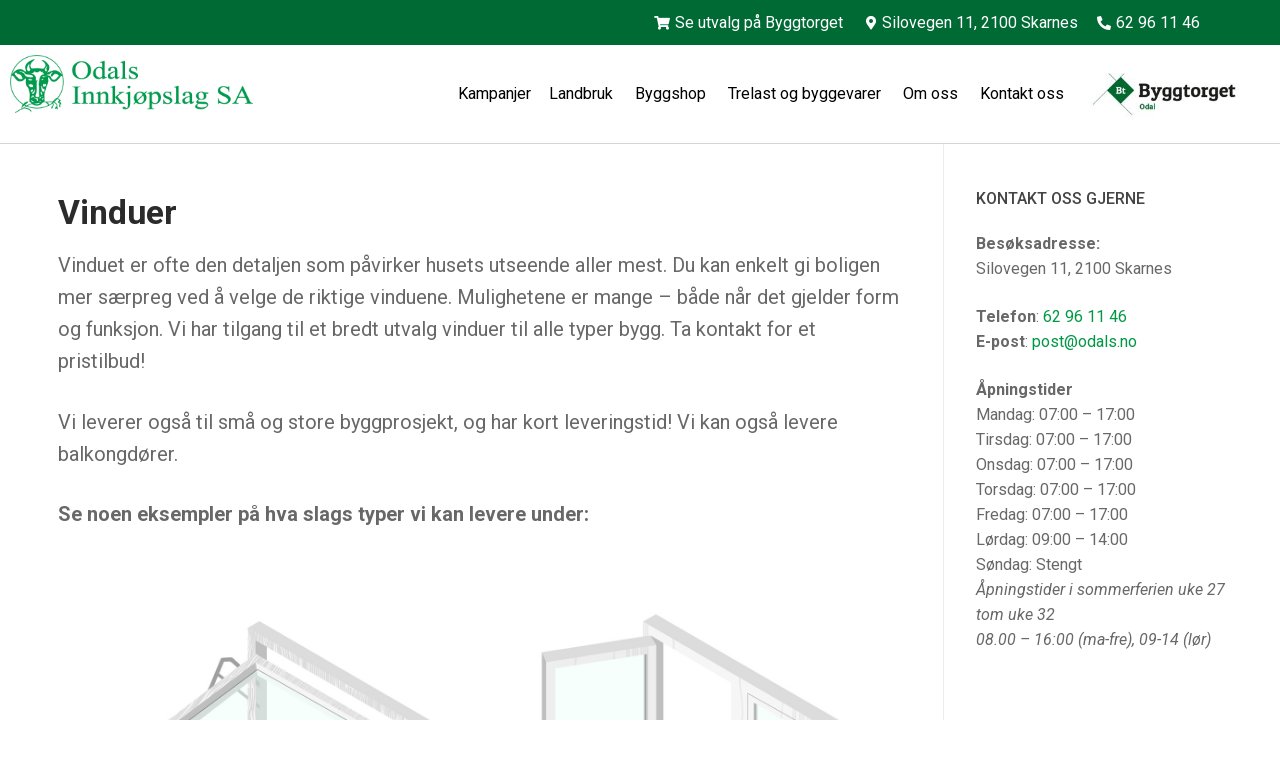

--- FILE ---
content_type: text/html; charset=UTF-8
request_url: https://odals.no/vinduer/
body_size: 20294
content:
<!doctype html>
<html lang="nb-NO" prefix="og: https://ogp.me/ns#">
<head>
	<meta charset="UTF-8">
	<meta name="viewport" content="width=device-width, initial-scale=1, maximum-scale=10.0, user-scalable=yes">
	<link rel="profile" href="http://gmpg.org/xfn/11">
	<script data-cookieconsent="ignore">
	window.dataLayer = window.dataLayer || [];
	function gtag() {
		dataLayer.push(arguments);
	}
	gtag("consent", "default", {
		ad_user_data: "denied",
		ad_personalization: "denied",
		ad_storage: "denied",
		analytics_storage: "denied",
		functionality_storage: "denied",
		personalization_storage: "denied",
		security_storage: "granted",
		wait_for_update: 500,
	});
	gtag("set", "ads_data_redaction", true);
	</script>
<script type="text/javascript"
		id="Cookiebot"
		src="https://consent.cookiebot.com/uc.js"
		data-cbid="48d630e4-8e53-401c-a1f9-410d5a78f9fe"
						data-culture="NB"
				data-blockingmode="auto"
	></script>

<!-- Search Engine Optimization by Rank Math PRO - https://rankmath.com/ -->
<title>Vinduer - Odals Innkjøpslag</title>
<meta name="description" content="Vinduet er ofte den detaljen som påvirker husets utseende aller mest. Du kan enkelt gi boligen mer særpreg ved å velge de riktige vinduene. Mulighetene er"/>
<meta name="robots" content="follow, index, max-snippet:-1, max-video-preview:-1, max-image-preview:large"/>
<link rel="canonical" href="https://odals.no/vinduer/" />
<meta property="og:locale" content="nb_NO" />
<meta property="og:type" content="article" />
<meta property="og:title" content="Vinduer - Odals Innkjøpslag" />
<meta property="og:description" content="Vinduet er ofte den detaljen som påvirker husets utseende aller mest. Du kan enkelt gi boligen mer særpreg ved å velge de riktige vinduene. Mulighetene er" />
<meta property="og:url" content="https://odals.no/vinduer/" />
<meta property="og:site_name" content="Odals Innkjøpslag" />
<meta property="article:publisher" content="https://www.facebook.com/odals.no" />
<meta property="og:updated_time" content="2021-08-23T11:31:22+02:00" />
<meta property="og:image" content="https://odals.no/wp-content/uploads/2021/08/toppsving-odals.jpg" />
<meta property="og:image:secure_url" content="https://odals.no/wp-content/uploads/2021/08/toppsving-odals.jpg" />
<meta property="og:image:width" content="804" />
<meta property="og:image:height" content="822" />
<meta property="og:image:alt" content="Vinduer" />
<meta property="og:image:type" content="image/jpeg" />
<meta name="twitter:card" content="summary_large_image" />
<meta name="twitter:title" content="Vinduer - Odals Innkjøpslag" />
<meta name="twitter:description" content="Vinduet er ofte den detaljen som påvirker husets utseende aller mest. Du kan enkelt gi boligen mer særpreg ved å velge de riktige vinduene. Mulighetene er" />
<meta name="twitter:image" content="https://odals.no/wp-content/uploads/2021/08/toppsving-odals.jpg" />
<meta name="twitter:label1" content="Time to read" />
<meta name="twitter:data1" content="1 minute" />
<!-- /Rank Math WordPress SEO plugin -->

<link rel='dns-prefetch' href='//www.googletagmanager.com' />
<link rel="alternate" type="application/rss+xml" title="Odals Innkjøpslag &raquo; strøm" href="https://odals.no/feed/" />
<link rel="alternate" type="application/rss+xml" title="Odals Innkjøpslag &raquo; kommentarstrøm" href="https://odals.no/comments/feed/" />
<script type="text/javascript">
/* <![CDATA[ */
window._wpemojiSettings = {"baseUrl":"https:\/\/s.w.org\/images\/core\/emoji\/15.0.3\/72x72\/","ext":".png","svgUrl":"https:\/\/s.w.org\/images\/core\/emoji\/15.0.3\/svg\/","svgExt":".svg","source":{"concatemoji":"https:\/\/odals.no\/wp-includes\/js\/wp-emoji-release.min.js?ver=6.5.5"}};
/*! This file is auto-generated */
!function(i,n){var o,s,e;function c(e){try{var t={supportTests:e,timestamp:(new Date).valueOf()};sessionStorage.setItem(o,JSON.stringify(t))}catch(e){}}function p(e,t,n){e.clearRect(0,0,e.canvas.width,e.canvas.height),e.fillText(t,0,0);var t=new Uint32Array(e.getImageData(0,0,e.canvas.width,e.canvas.height).data),r=(e.clearRect(0,0,e.canvas.width,e.canvas.height),e.fillText(n,0,0),new Uint32Array(e.getImageData(0,0,e.canvas.width,e.canvas.height).data));return t.every(function(e,t){return e===r[t]})}function u(e,t,n){switch(t){case"flag":return n(e,"\ud83c\udff3\ufe0f\u200d\u26a7\ufe0f","\ud83c\udff3\ufe0f\u200b\u26a7\ufe0f")?!1:!n(e,"\ud83c\uddfa\ud83c\uddf3","\ud83c\uddfa\u200b\ud83c\uddf3")&&!n(e,"\ud83c\udff4\udb40\udc67\udb40\udc62\udb40\udc65\udb40\udc6e\udb40\udc67\udb40\udc7f","\ud83c\udff4\u200b\udb40\udc67\u200b\udb40\udc62\u200b\udb40\udc65\u200b\udb40\udc6e\u200b\udb40\udc67\u200b\udb40\udc7f");case"emoji":return!n(e,"\ud83d\udc26\u200d\u2b1b","\ud83d\udc26\u200b\u2b1b")}return!1}function f(e,t,n){var r="undefined"!=typeof WorkerGlobalScope&&self instanceof WorkerGlobalScope?new OffscreenCanvas(300,150):i.createElement("canvas"),a=r.getContext("2d",{willReadFrequently:!0}),o=(a.textBaseline="top",a.font="600 32px Arial",{});return e.forEach(function(e){o[e]=t(a,e,n)}),o}function t(e){var t=i.createElement("script");t.src=e,t.defer=!0,i.head.appendChild(t)}"undefined"!=typeof Promise&&(o="wpEmojiSettingsSupports",s=["flag","emoji"],n.supports={everything:!0,everythingExceptFlag:!0},e=new Promise(function(e){i.addEventListener("DOMContentLoaded",e,{once:!0})}),new Promise(function(t){var n=function(){try{var e=JSON.parse(sessionStorage.getItem(o));if("object"==typeof e&&"number"==typeof e.timestamp&&(new Date).valueOf()<e.timestamp+604800&&"object"==typeof e.supportTests)return e.supportTests}catch(e){}return null}();if(!n){if("undefined"!=typeof Worker&&"undefined"!=typeof OffscreenCanvas&&"undefined"!=typeof URL&&URL.createObjectURL&&"undefined"!=typeof Blob)try{var e="postMessage("+f.toString()+"("+[JSON.stringify(s),u.toString(),p.toString()].join(",")+"));",r=new Blob([e],{type:"text/javascript"}),a=new Worker(URL.createObjectURL(r),{name:"wpTestEmojiSupports"});return void(a.onmessage=function(e){c(n=e.data),a.terminate(),t(n)})}catch(e){}c(n=f(s,u,p))}t(n)}).then(function(e){for(var t in e)n.supports[t]=e[t],n.supports.everything=n.supports.everything&&n.supports[t],"flag"!==t&&(n.supports.everythingExceptFlag=n.supports.everythingExceptFlag&&n.supports[t]);n.supports.everythingExceptFlag=n.supports.everythingExceptFlag&&!n.supports.flag,n.DOMReady=!1,n.readyCallback=function(){n.DOMReady=!0}}).then(function(){return e}).then(function(){var e;n.supports.everything||(n.readyCallback(),(e=n.source||{}).concatemoji?t(e.concatemoji):e.wpemoji&&e.twemoji&&(t(e.twemoji),t(e.wpemoji)))}))}((window,document),window._wpemojiSettings);
/* ]]> */
</script>
<link rel='stylesheet' id='formidable-css' href='https://odals.no/wp-content/plugins/formidable/css/formidableforms.css?ver=115538' type='text/css' media='all' />
<link rel='stylesheet' id='sbi_styles-css' href='https://odals.no/wp-content/plugins/instagram-feed-pro/css/sbi-styles.min.css?ver=5.12.5' type='text/css' media='all' />
<style id='wp-emoji-styles-inline-css' type='text/css'>

	img.wp-smiley, img.emoji {
		display: inline !important;
		border: none !important;
		box-shadow: none !important;
		height: 1em !important;
		width: 1em !important;
		margin: 0 0.07em !important;
		vertical-align: -0.1em !important;
		background: none !important;
		padding: 0 !important;
	}
</style>
<style id='rank-math-toc-block-style-inline-css' type='text/css'>
.wp-block-rank-math-toc-block nav ol{counter-reset:item}.wp-block-rank-math-toc-block nav ol li{display:block}.wp-block-rank-math-toc-block nav ol li:before{content:counters(item, ".") ". ";counter-increment:item}

</style>
<style id='rank-math-rich-snippet-style-inline-css' type='text/css'>
/*!
* Plugin:  Rank Math
* URL: https://rankmath.com/wordpress/plugin/seo-suite/
* Name:  rank-math-review-snippet.css
*/@-webkit-keyframes spin{0%{-webkit-transform:rotate(0deg)}100%{-webkit-transform:rotate(-360deg)}}@keyframes spin{0%{-webkit-transform:rotate(0deg)}100%{-webkit-transform:rotate(-360deg)}}@keyframes bounce{from{-webkit-transform:translateY(0px);transform:translateY(0px)}to{-webkit-transform:translateY(-5px);transform:translateY(-5px)}}@-webkit-keyframes bounce{from{-webkit-transform:translateY(0px);transform:translateY(0px)}to{-webkit-transform:translateY(-5px);transform:translateY(-5px)}}@-webkit-keyframes loading{0%{background-size:20% 50% ,20% 50% ,20% 50%}20%{background-size:20% 20% ,20% 50% ,20% 50%}40%{background-size:20% 100%,20% 20% ,20% 50%}60%{background-size:20% 50% ,20% 100%,20% 20%}80%{background-size:20% 50% ,20% 50% ,20% 100%}100%{background-size:20% 50% ,20% 50% ,20% 50%}}@keyframes loading{0%{background-size:20% 50% ,20% 50% ,20% 50%}20%{background-size:20% 20% ,20% 50% ,20% 50%}40%{background-size:20% 100%,20% 20% ,20% 50%}60%{background-size:20% 50% ,20% 100%,20% 20%}80%{background-size:20% 50% ,20% 50% ,20% 100%}100%{background-size:20% 50% ,20% 50% ,20% 50%}}:root{--rankmath-wp-adminbar-height: 0}#rank-math-rich-snippet-wrapper{overflow:hidden}#rank-math-rich-snippet-wrapper h5.rank-math-title{display:block;font-size:18px;line-height:1.4}#rank-math-rich-snippet-wrapper .rank-math-review-image{float:right;max-width:40%;margin-left:15px}#rank-math-rich-snippet-wrapper .rank-math-review-data{margin-bottom:15px}#rank-math-rich-snippet-wrapper .rank-math-total-wrapper{width:100%;padding:0 0 20px 0;float:left;clear:both;position:relative;-webkit-box-sizing:border-box;box-sizing:border-box}#rank-math-rich-snippet-wrapper .rank-math-total-wrapper .rank-math-total{border:0;display:block;margin:0;width:auto;float:left;text-align:left;padding:0;font-size:24px;line-height:1;font-weight:700;-webkit-box-sizing:border-box;box-sizing:border-box;overflow:hidden}#rank-math-rich-snippet-wrapper .rank-math-total-wrapper .rank-math-review-star{float:left;margin-left:15px;margin-top:5px;position:relative;z-index:99;line-height:1}#rank-math-rich-snippet-wrapper .rank-math-total-wrapper .rank-math-review-star .rank-math-review-result-wrapper{display:inline-block;white-space:nowrap;position:relative;color:#e7e7e7}#rank-math-rich-snippet-wrapper .rank-math-total-wrapper .rank-math-review-star .rank-math-review-result-wrapper .rank-math-review-result{position:absolute;top:0;left:0;overflow:hidden;white-space:nowrap;color:#ffbe01}#rank-math-rich-snippet-wrapper .rank-math-total-wrapper .rank-math-review-star .rank-math-review-result-wrapper i{font-size:18px;-webkit-text-stroke-width:1px;font-style:normal;padding:0 2px;line-height:inherit}#rank-math-rich-snippet-wrapper .rank-math-total-wrapper .rank-math-review-star .rank-math-review-result-wrapper i:before{content:"\2605"}body.rtl #rank-math-rich-snippet-wrapper .rank-math-review-image{float:left;margin-left:0;margin-right:15px}body.rtl #rank-math-rich-snippet-wrapper .rank-math-total-wrapper .rank-math-total{float:right}body.rtl #rank-math-rich-snippet-wrapper .rank-math-total-wrapper .rank-math-review-star{float:right;margin-left:0;margin-right:15px}body.rtl #rank-math-rich-snippet-wrapper .rank-math-total-wrapper .rank-math-review-star .rank-math-review-result{left:auto;right:0}@media screen and (max-width: 480px){#rank-math-rich-snippet-wrapper .rank-math-review-image{display:block;max-width:100%;width:100%;text-align:center;margin-right:0}#rank-math-rich-snippet-wrapper .rank-math-review-data{clear:both}}.clear{clear:both}

</style>
<style id='classic-theme-styles-inline-css' type='text/css'>
/*! This file is auto-generated */
.wp-block-button__link{color:#fff;background-color:#32373c;border-radius:9999px;box-shadow:none;text-decoration:none;padding:calc(.667em + 2px) calc(1.333em + 2px);font-size:1.125em}.wp-block-file__button{background:#32373c;color:#fff;text-decoration:none}
</style>
<style id='global-styles-inline-css' type='text/css'>
body{--wp--preset--color--black: #000000;--wp--preset--color--cyan-bluish-gray: #abb8c3;--wp--preset--color--white: #ffffff;--wp--preset--color--pale-pink: #f78da7;--wp--preset--color--vivid-red: #cf2e2e;--wp--preset--color--luminous-vivid-orange: #ff6900;--wp--preset--color--luminous-vivid-amber: #fcb900;--wp--preset--color--light-green-cyan: #7bdcb5;--wp--preset--color--vivid-green-cyan: #00d084;--wp--preset--color--pale-cyan-blue: #8ed1fc;--wp--preset--color--vivid-cyan-blue: #0693e3;--wp--preset--color--vivid-purple: #9b51e0;--wp--preset--gradient--vivid-cyan-blue-to-vivid-purple: linear-gradient(135deg,rgba(6,147,227,1) 0%,rgb(155,81,224) 100%);--wp--preset--gradient--light-green-cyan-to-vivid-green-cyan: linear-gradient(135deg,rgb(122,220,180) 0%,rgb(0,208,130) 100%);--wp--preset--gradient--luminous-vivid-amber-to-luminous-vivid-orange: linear-gradient(135deg,rgba(252,185,0,1) 0%,rgba(255,105,0,1) 100%);--wp--preset--gradient--luminous-vivid-orange-to-vivid-red: linear-gradient(135deg,rgba(255,105,0,1) 0%,rgb(207,46,46) 100%);--wp--preset--gradient--very-light-gray-to-cyan-bluish-gray: linear-gradient(135deg,rgb(238,238,238) 0%,rgb(169,184,195) 100%);--wp--preset--gradient--cool-to-warm-spectrum: linear-gradient(135deg,rgb(74,234,220) 0%,rgb(151,120,209) 20%,rgb(207,42,186) 40%,rgb(238,44,130) 60%,rgb(251,105,98) 80%,rgb(254,248,76) 100%);--wp--preset--gradient--blush-light-purple: linear-gradient(135deg,rgb(255,206,236) 0%,rgb(152,150,240) 100%);--wp--preset--gradient--blush-bordeaux: linear-gradient(135deg,rgb(254,205,165) 0%,rgb(254,45,45) 50%,rgb(107,0,62) 100%);--wp--preset--gradient--luminous-dusk: linear-gradient(135deg,rgb(255,203,112) 0%,rgb(199,81,192) 50%,rgb(65,88,208) 100%);--wp--preset--gradient--pale-ocean: linear-gradient(135deg,rgb(255,245,203) 0%,rgb(182,227,212) 50%,rgb(51,167,181) 100%);--wp--preset--gradient--electric-grass: linear-gradient(135deg,rgb(202,248,128) 0%,rgb(113,206,126) 100%);--wp--preset--gradient--midnight: linear-gradient(135deg,rgb(2,3,129) 0%,rgb(40,116,252) 100%);--wp--preset--font-size--small: 13px;--wp--preset--font-size--medium: 20px;--wp--preset--font-size--large: 36px;--wp--preset--font-size--x-large: 42px;--wp--preset--spacing--20: 0.44rem;--wp--preset--spacing--30: 0.67rem;--wp--preset--spacing--40: 1rem;--wp--preset--spacing--50: 1.5rem;--wp--preset--spacing--60: 2.25rem;--wp--preset--spacing--70: 3.38rem;--wp--preset--spacing--80: 5.06rem;--wp--preset--shadow--natural: 6px 6px 9px rgba(0, 0, 0, 0.2);--wp--preset--shadow--deep: 12px 12px 50px rgba(0, 0, 0, 0.4);--wp--preset--shadow--sharp: 6px 6px 0px rgba(0, 0, 0, 0.2);--wp--preset--shadow--outlined: 6px 6px 0px -3px rgba(255, 255, 255, 1), 6px 6px rgba(0, 0, 0, 1);--wp--preset--shadow--crisp: 6px 6px 0px rgba(0, 0, 0, 1);}:where(.is-layout-flex){gap: 0.5em;}:where(.is-layout-grid){gap: 0.5em;}body .is-layout-flex{display: flex;}body .is-layout-flex{flex-wrap: wrap;align-items: center;}body .is-layout-flex > *{margin: 0;}body .is-layout-grid{display: grid;}body .is-layout-grid > *{margin: 0;}:where(.wp-block-columns.is-layout-flex){gap: 2em;}:where(.wp-block-columns.is-layout-grid){gap: 2em;}:where(.wp-block-post-template.is-layout-flex){gap: 1.25em;}:where(.wp-block-post-template.is-layout-grid){gap: 1.25em;}.has-black-color{color: var(--wp--preset--color--black) !important;}.has-cyan-bluish-gray-color{color: var(--wp--preset--color--cyan-bluish-gray) !important;}.has-white-color{color: var(--wp--preset--color--white) !important;}.has-pale-pink-color{color: var(--wp--preset--color--pale-pink) !important;}.has-vivid-red-color{color: var(--wp--preset--color--vivid-red) !important;}.has-luminous-vivid-orange-color{color: var(--wp--preset--color--luminous-vivid-orange) !important;}.has-luminous-vivid-amber-color{color: var(--wp--preset--color--luminous-vivid-amber) !important;}.has-light-green-cyan-color{color: var(--wp--preset--color--light-green-cyan) !important;}.has-vivid-green-cyan-color{color: var(--wp--preset--color--vivid-green-cyan) !important;}.has-pale-cyan-blue-color{color: var(--wp--preset--color--pale-cyan-blue) !important;}.has-vivid-cyan-blue-color{color: var(--wp--preset--color--vivid-cyan-blue) !important;}.has-vivid-purple-color{color: var(--wp--preset--color--vivid-purple) !important;}.has-black-background-color{background-color: var(--wp--preset--color--black) !important;}.has-cyan-bluish-gray-background-color{background-color: var(--wp--preset--color--cyan-bluish-gray) !important;}.has-white-background-color{background-color: var(--wp--preset--color--white) !important;}.has-pale-pink-background-color{background-color: var(--wp--preset--color--pale-pink) !important;}.has-vivid-red-background-color{background-color: var(--wp--preset--color--vivid-red) !important;}.has-luminous-vivid-orange-background-color{background-color: var(--wp--preset--color--luminous-vivid-orange) !important;}.has-luminous-vivid-amber-background-color{background-color: var(--wp--preset--color--luminous-vivid-amber) !important;}.has-light-green-cyan-background-color{background-color: var(--wp--preset--color--light-green-cyan) !important;}.has-vivid-green-cyan-background-color{background-color: var(--wp--preset--color--vivid-green-cyan) !important;}.has-pale-cyan-blue-background-color{background-color: var(--wp--preset--color--pale-cyan-blue) !important;}.has-vivid-cyan-blue-background-color{background-color: var(--wp--preset--color--vivid-cyan-blue) !important;}.has-vivid-purple-background-color{background-color: var(--wp--preset--color--vivid-purple) !important;}.has-black-border-color{border-color: var(--wp--preset--color--black) !important;}.has-cyan-bluish-gray-border-color{border-color: var(--wp--preset--color--cyan-bluish-gray) !important;}.has-white-border-color{border-color: var(--wp--preset--color--white) !important;}.has-pale-pink-border-color{border-color: var(--wp--preset--color--pale-pink) !important;}.has-vivid-red-border-color{border-color: var(--wp--preset--color--vivid-red) !important;}.has-luminous-vivid-orange-border-color{border-color: var(--wp--preset--color--luminous-vivid-orange) !important;}.has-luminous-vivid-amber-border-color{border-color: var(--wp--preset--color--luminous-vivid-amber) !important;}.has-light-green-cyan-border-color{border-color: var(--wp--preset--color--light-green-cyan) !important;}.has-vivid-green-cyan-border-color{border-color: var(--wp--preset--color--vivid-green-cyan) !important;}.has-pale-cyan-blue-border-color{border-color: var(--wp--preset--color--pale-cyan-blue) !important;}.has-vivid-cyan-blue-border-color{border-color: var(--wp--preset--color--vivid-cyan-blue) !important;}.has-vivid-purple-border-color{border-color: var(--wp--preset--color--vivid-purple) !important;}.has-vivid-cyan-blue-to-vivid-purple-gradient-background{background: var(--wp--preset--gradient--vivid-cyan-blue-to-vivid-purple) !important;}.has-light-green-cyan-to-vivid-green-cyan-gradient-background{background: var(--wp--preset--gradient--light-green-cyan-to-vivid-green-cyan) !important;}.has-luminous-vivid-amber-to-luminous-vivid-orange-gradient-background{background: var(--wp--preset--gradient--luminous-vivid-amber-to-luminous-vivid-orange) !important;}.has-luminous-vivid-orange-to-vivid-red-gradient-background{background: var(--wp--preset--gradient--luminous-vivid-orange-to-vivid-red) !important;}.has-very-light-gray-to-cyan-bluish-gray-gradient-background{background: var(--wp--preset--gradient--very-light-gray-to-cyan-bluish-gray) !important;}.has-cool-to-warm-spectrum-gradient-background{background: var(--wp--preset--gradient--cool-to-warm-spectrum) !important;}.has-blush-light-purple-gradient-background{background: var(--wp--preset--gradient--blush-light-purple) !important;}.has-blush-bordeaux-gradient-background{background: var(--wp--preset--gradient--blush-bordeaux) !important;}.has-luminous-dusk-gradient-background{background: var(--wp--preset--gradient--luminous-dusk) !important;}.has-pale-ocean-gradient-background{background: var(--wp--preset--gradient--pale-ocean) !important;}.has-electric-grass-gradient-background{background: var(--wp--preset--gradient--electric-grass) !important;}.has-midnight-gradient-background{background: var(--wp--preset--gradient--midnight) !important;}.has-small-font-size{font-size: var(--wp--preset--font-size--small) !important;}.has-medium-font-size{font-size: var(--wp--preset--font-size--medium) !important;}.has-large-font-size{font-size: var(--wp--preset--font-size--large) !important;}.has-x-large-font-size{font-size: var(--wp--preset--font-size--x-large) !important;}
.wp-block-navigation a:where(:not(.wp-element-button)){color: inherit;}
:where(.wp-block-post-template.is-layout-flex){gap: 1.25em;}:where(.wp-block-post-template.is-layout-grid){gap: 1.25em;}
:where(.wp-block-columns.is-layout-flex){gap: 2em;}:where(.wp-block-columns.is-layout-grid){gap: 2em;}
.wp-block-pullquote{font-size: 1.5em;line-height: 1.6;}
</style>
<link rel='stylesheet' id='wpdm-font-awesome-css' href='https://odals.no/wp-content/plugins/download-manager/assets/fontawesome/css/all.min.css?ver=6.5.5' type='text/css' media='all' />
<link rel='stylesheet' id='wpdm-front-bootstrap-css' href='https://odals.no/wp-content/plugins/download-manager/assets/bootstrap/css/bootstrap.min.css?ver=6.5.5' type='text/css' media='all' />
<link rel='stylesheet' id='wpdm-front-css' href='https://odals.no/wp-content/plugins/download-manager/assets/css/front.css?ver=6.5.5' type='text/css' media='all' />
<link rel='stylesheet' id='dashicons-css' href='https://odals.no/wp-includes/css/dashicons.min.css?ver=6.5.5' type='text/css' media='all' />
<link rel='stylesheet' id='pewc-style-css' href='https://odals.no/wp-content/plugins/product-extras-for-woocommerce/assets/css/style.css?ver=3.9.4' type='text/css' media='all' />
<link rel='stylesheet' id='pewc-tooltipster-style-css' href='https://odals.no/wp-content/plugins/product-extras-for-woocommerce/assets/css/tooltipster.bundle.min.css?ver=3.9.4' type='text/css' media='all' />
<link rel='stylesheet' id='pewc-tooltipster-shadow-css' href='https://odals.no/wp-content/plugins/product-extras-for-woocommerce/assets/css/tooltipster-sideTip-shadow.min.css?ver=3.9.4' type='text/css' media='all' />
<link rel='stylesheet' id='woocommerce-general-css' href='https://odals.no/wp-content/themes/customify/assets/css/compatibility/woocommerce.min.css?ver=7.1.0' type='text/css' media='all' />
<link rel='stylesheet' id='woocommerce-smallscreen-css' href='https://odals.no/wp-content/themes/customify/assets/css/compatibility/woocommerce-smallscreen.min.css?ver=7.1.0' type='text/css' media='only screen and (max-width: 768px)' />
<style id='woocommerce-inline-inline-css' type='text/css'>
.woocommerce form .form-row .required { visibility: visible; }
</style>
<link rel='stylesheet' id='parent-style-css' href='https://odals.no/wp-content/themes/customify/style.css?ver=6.5.5' type='text/css' media='all' />
<link rel='stylesheet' id='child-style-css' href='https://odals.no/wp-content/themes/odals/style.css?ver=1.0.0' type='text/css' media='all' />
<link rel='stylesheet' id='elementor-frontend-css' href='https://odals.no/wp-content/plugins/elementor/assets/css/frontend.min.css?ver=3.25.11' type='text/css' media='all' />
<link rel='stylesheet' id='widget-icon-list-css' href='https://odals.no/wp-content/plugins/elementor/assets/css/widget-icon-list.min.css?ver=3.25.11' type='text/css' media='all' />
<link rel='stylesheet' id='widget-image-css' href='https://odals.no/wp-content/plugins/elementor/assets/css/widget-image.min.css?ver=3.25.11' type='text/css' media='all' />
<link rel='stylesheet' id='widget-nav-menu-css' href='https://odals.no/wp-content/plugins/elementor-pro/assets/css/widget-nav-menu.min.css?ver=3.26.3' type='text/css' media='all' />
<link rel='stylesheet' id='elementor-icons-css' href='https://odals.no/wp-content/plugins/elementor/assets/lib/eicons/css/elementor-icons.min.css?ver=5.34.0' type='text/css' media='all' />
<link rel='stylesheet' id='swiper-css' href='https://odals.no/wp-content/plugins/elementor/assets/lib/swiper/v8/css/swiper.min.css?ver=8.4.5' type='text/css' media='all' />
<link rel='stylesheet' id='e-swiper-css' href='https://odals.no/wp-content/plugins/elementor/assets/css/conditionals/e-swiper.min.css?ver=3.25.11' type='text/css' media='all' />
<link rel='stylesheet' id='elementor-post-7-css' href='https://odals.no/wp-content/uploads/elementor/css/post-7.css?ver=1767703965' type='text/css' media='all' />
<link rel='stylesheet' id='font-awesome-5-all-css' href='https://odals.no/wp-content/plugins/elementor/assets/lib/font-awesome/css/all.min.css?ver=3.25.11' type='text/css' media='all' />
<link rel='stylesheet' id='font-awesome-4-shim-css' href='https://odals.no/wp-content/plugins/elementor/assets/lib/font-awesome/css/v4-shims.min.css?ver=3.25.11' type='text/css' media='all' />
<link rel='stylesheet' id='widget-heading-css' href='https://odals.no/wp-content/plugins/elementor/assets/css/widget-heading.min.css?ver=3.25.11' type='text/css' media='all' />
<link rel='stylesheet' id='widget-text-editor-css' href='https://odals.no/wp-content/plugins/elementor/assets/css/widget-text-editor.min.css?ver=3.25.11' type='text/css' media='all' />
<link rel='stylesheet' id='widget-image-box-css' href='https://odals.no/wp-content/plugins/elementor/assets/css/widget-image-box.min.css?ver=3.25.11' type='text/css' media='all' />
<link rel='stylesheet' id='widget-call-to-action-css' href='https://odals.no/wp-content/plugins/elementor-pro/assets/css/widget-call-to-action.min.css?ver=3.26.3' type='text/css' media='all' />
<link rel='stylesheet' id='e-transitions-css' href='https://odals.no/wp-content/plugins/elementor-pro/assets/css/conditionals/transitions.min.css?ver=3.26.3' type='text/css' media='all' />
<link rel='stylesheet' id='elementor-post-2847-css' href='https://odals.no/wp-content/uploads/elementor/css/post-2847.css?ver=1767972154' type='text/css' media='all' />
<link rel='stylesheet' id='elementor-post-3007-css' href='https://odals.no/wp-content/uploads/elementor/css/post-3007.css?ver=1767703965' type='text/css' media='all' />
<link rel='stylesheet' id='font-awesome-css' href='https://odals.no/wp-content/plugins/elementor/assets/lib/font-awesome/css/font-awesome.min.css?ver=4.7.0' type='text/css' media='all' />
<link rel='stylesheet' id='customify-style-css' href='https://odals.no/wp-content/themes/customify/style.min.css?ver=1.0.0' type='text/css' media='all' />
<style id='customify-style-inline-css' type='text/css'>
.header-top .header--row-inner,body:not(.fl-builder-edit) .button,body:not(.fl-builder-edit) button:not(.menu-mobile-toggle, .components-button, .customize-partial-edit-shortcut-button),body:not(.fl-builder-edit) input[type="button"]:not(.ed_button),button.button,input[type="button"]:not(.ed_button, .components-button, .customize-partial-edit-shortcut-button),input[type="reset"]:not(.components-button, .customize-partial-edit-shortcut-button),input[type="submit"]:not(.components-button, .customize-partial-edit-shortcut-button),.pagination .nav-links > *:hover,.pagination .nav-links span,.nav-menu-desktop.style-full-height .primary-menu-ul > li.current-menu-item > a,.nav-menu-desktop.style-full-height .primary-menu-ul > li.current-menu-ancestor > a,.nav-menu-desktop.style-full-height .primary-menu-ul > li > a:hover,.posts-layout .readmore-button:hover{    background-color: #235787;}.posts-layout .readmore-button {color: #235787;}.pagination .nav-links > *:hover,.pagination .nav-links span,.entry-single .tags-links a:hover,.entry-single .cat-links a:hover,.posts-layout .readmore-button,.posts-layout .readmore-button:hover{    border-color: #235787;}                 .wc-svg-btn.active,        .woocommerce-tabs.wc-tabs-horizontal ul.tabs li.active,        #review_form {            border-color: #235787;        }                .wc-svg-btn.active,        .wc-single-tabs ul.tabs li.active a,        .wc-single-tabs .tab-section.active .tab-section-heading a {            color: #235787;        }.customify-builder-btn{    background-color: #c3512f;}                 .add_to_cart_button        {            background-color: #c3512f;        }body{    color: #686868;}abbr, acronym {    border-bottom-color: #686868;}a                {                    color: #1e4b75;} .woocommerce-account .woocommerce-MyAccount-navigation ul li.is-active a,        .woocommerce-account .woocommerce-MyAccount-navigation ul li a:hover {            color: #1e4b75;        }a:hover,a:focus,.link-meta:hover, .link-meta a:hover{    color: #111111;}h2 + h3,.comments-area h2 + .comments-title,.h2 + h3,.comments-area .h2 + .comments-title,.page-breadcrumb {    border-top-color: #eaecee;}blockquote,.site-content .widget-area .menu li.current-menu-item > a:before{    border-left-color: #eaecee;}@media screen and (min-width: 64em) {    .comment-list .children li.comment {        border-left-color: #eaecee;    }    .comment-list .children li.comment:after {        background-color: #eaecee;    }}.page-titlebar, .page-breadcrumb,.posts-layout .entry-inner {    border-bottom-color: #eaecee;}.header-search-form .search-field,.entry-content .page-links a,.header-search-modal,.pagination .nav-links > *,.entry-footer .tags-links a, .entry-footer .cat-links a,.search .content-area article,.site-content .widget-area .menu li.current-menu-item > a,.posts-layout .entry-inner,.post-navigation .nav-links,article.comment .comment-meta,.widget-area .widget_pages li a, .widget-area .widget_categories li a, .widget-area .widget_archive li a, .widget-area .widget_meta li a, .widget-area .widget_nav_menu li a, .widget-area .widget_product_categories li a, .widget-area .widget_recent_entries li a, .widget-area .widget_rss li a,.widget-area .widget_recent_comments li{    border-color: #eaecee;}.header-search-modal::before {    border-top-color: #eaecee;    border-left-color: #eaecee;}@media screen and (min-width: 48em) {    .content-sidebar.sidebar_vertical_border .content-area {        border-right-color: #eaecee;    }    .sidebar-content.sidebar_vertical_border .content-area {        border-left-color: #eaecee;    }    .sidebar-sidebar-content.sidebar_vertical_border .sidebar-primary {        border-right-color: #eaecee;    }    .sidebar-sidebar-content.sidebar_vertical_border .sidebar-secondary {        border-right-color: #eaecee;    }    .content-sidebar-sidebar.sidebar_vertical_border .sidebar-primary {        border-left-color: #eaecee;    }    .content-sidebar-sidebar.sidebar_vertical_border .sidebar-secondary {        border-left-color: #eaecee;    }    .sidebar-content-sidebar.sidebar_vertical_border .content-area {        border-left-color: #eaecee;        border-right-color: #eaecee;    }    .sidebar-content-sidebar.sidebar_vertical_border .content-area {        border-left-color: #eaecee;        border-right-color: #eaecee;    }}.widget_price_filter .price_slider_wrapper .ui-widget-content {    background-color: #eaecee;}.product_list_widget li,#reviews #comments ol.commentlist li .comment-text,.woocommerce-tabs.wc-tabs-vertical .wc-tabs li,.product_meta > span,.woocommerce-tabs.wc-tabs-horizontal ul.tabs,.woocommerce-tabs.wc-tabs-vertical .wc-tabs li:first-child {            border-color: #eaecee;        }article.comment .comment-post-author {background: #6d6d6d;}.pagination .nav-links > *,.link-meta,.link-meta a,.color-meta,.entry-single .tags-links:before,.entry-single .cats-links:before{    color: #6d6d6d;}.widget_price_filter .ui-slider .ui-slider-handle {    border-color: #6d6d6d;}.wc-product-inner .wc-product__category a {    color: #6d6d6d;}.widget_price_filter .ui-slider .ui-slider-range,.widget_price_filter .price_slider_amount .button {            background-color: #6d6d6d;        }h1, h2, h3, h4, h5, h6 { color: #2b2b2b;}.site-content .widget-title { color: #444444;}#page-cover {background-image: url("https://odals.no/wp-content/themes/customify/assets/images/default-cover.jpg");}.header--row:not(.header--transparent).header-top .header--row-inner  {background-color: #009845;} .sub-menu .li-duplicator {display:none !important;}.header-search_icon-item .header-search-modal  {border-style: solid;} .header-search_icon-item .search-field  {border-style: solid;} .dark-mode .header-search_box-item .search-form-fields, .header-search_box-item .search-form-fields  {border-style: solid;} .nav-menu-desktop.style-border-bottom .primary-menu-ul > li:hover > a .link-before:before,                 .nav-menu-desktop.style-border-bottom .primary-menu-ul > li.current-menu-item > a .link-before:before,                 .nav-menu-desktop.style-border-bottom .primary-menu-ul > li.current-menu-ancestor > a .link-before:before,                .nav-menu-desktop.style-border-top .primary-menu-ul > li:hover > a .link-before:before,                .nav-menu-desktop.style-border-top .primary-menu-ul > li.current-menu-item > a .link-before:before,                 .nav-menu-desktop.style-border-top .primary-menu-ul > li.current-menu-ancestor > a .link-before:before                { background-color: #009845; }body  {background-color: #FFFFFF;} .site-content .content-area  {background-color: #FFFFFF;} .woocommerce .button.add_to_cart_button, .woocommerce .button.alt,.woocommerce .button.added_to_cart, .woocommerce .button.checkout, .woocommerce .button.product_type_variable,.item--wc_cart .cart-icon .cart-qty .customify-wc-total-qty{    background-color: #c3512f;}.comment-form-rating a, .star-rating,.comment-form-rating a:hover, .comment-form-rating a:focus, .star-rating:hover, .star-rating:focus{    color: #c3512f;}span.onsale{    background-color: #77a464;}/* CSS for desktop */#page-cover .page-cover-inner {min-height: 300px;}.header--row.header-top .customify-grid, .header--row.header-top .style-full-height .primary-menu-ul > li > a {min-height: 33px;}.header--row.header-main .customify-grid, .header--row.header-main .style-full-height .primary-menu-ul > li > a {min-height: 90px;}.header--row.header-bottom .customify-grid, .header--row.header-bottom .style-full-height .primary-menu-ul > li > a {min-height: 55px;}.site-header .site-branding img { max-width: 328px; } .site-header .cb-row--mobile .site-branding img { width: 328px; }.header--row .builder-first--nav-icon {text-align: right;}.header-search_icon-item .search-submit {margin-left: -40px;}.header-search_box-item .search-submit{margin-left: -40px;} .header-search_box-item .woo_bootster_search .search-submit{margin-left: -40px;} .header-search_box-item .header-search-form button.search-submit{margin-left:-40px;}.header--row .builder-first--primary-menu {text-align: right;}/* CSS for tablet */@media screen and (max-width: 1024px) { #page-cover .page-cover-inner {min-height: 250px;}.header--row .builder-first--nav-icon {text-align: right;}.header-search_icon-item .search-submit {margin-left: -40px;}.header-search_box-item .search-submit{margin-left: -40px;} .header-search_box-item .woo_bootster_search .search-submit{margin-left: -40px;} .header-search_box-item .header-search-form button.search-submit{margin-left:-40px;} }/* CSS for mobile */@media screen and (max-width: 568px) { #page-cover .page-cover-inner {min-height: 200px;}.header--row.header-top .customify-grid, .header--row.header-top .style-full-height .primary-menu-ul > li > a {min-height: 33px;}.header--row .builder-first--nav-icon {text-align: right;}.header-search_icon-item .search-submit {margin-left: -40px;}.header-search_box-item .search-submit{margin-left: -40px;} .header-search_box-item .woo_bootster_search .search-submit{margin-left: -40px;} .header-search_box-item .header-search-form button.search-submit{margin-left:-40px;} }
</style>
<link rel='stylesheet' id='google-fonts-1-css' href='https://fonts.googleapis.com/css?family=Roboto%3A100%2C100italic%2C200%2C200italic%2C300%2C300italic%2C400%2C400italic%2C500%2C500italic%2C600%2C600italic%2C700%2C700italic%2C800%2C800italic%2C900%2C900italic%7CRoboto+Slab%3A100%2C100italic%2C200%2C200italic%2C300%2C300italic%2C400%2C400italic%2C500%2C500italic%2C600%2C600italic%2C700%2C700italic%2C800%2C800italic%2C900%2C900italic&#038;display=auto&#038;ver=6.5.5' type='text/css' media='all' />
<link rel='stylesheet' id='elementor-icons-shared-0-css' href='https://odals.no/wp-content/plugins/elementor/assets/lib/font-awesome/css/fontawesome.min.css?ver=5.15.3' type='text/css' media='all' />
<link rel='stylesheet' id='elementor-icons-fa-solid-css' href='https://odals.no/wp-content/plugins/elementor/assets/lib/font-awesome/css/solid.min.css?ver=5.15.3' type='text/css' media='all' />
<link rel="preconnect" href="https://fonts.gstatic.com/" crossorigin><script type="text/javascript" src="https://odals.no/wp-includes/js/jquery/jquery.min.js?ver=3.7.1" id="jquery-core-js"></script>
<script type="text/javascript" src="https://odals.no/wp-includes/js/jquery/jquery-migrate.min.js?ver=3.4.1" id="jquery-migrate-js"></script>
<script type="text/javascript" src="https://odals.no/wp-content/plugins/download-manager/assets/bootstrap/js/popper.min.js?ver=6.5.5" id="wpdm-poper-js"></script>
<script type="text/javascript" src="https://odals.no/wp-content/plugins/download-manager/assets/bootstrap/js/bootstrap.min.js?ver=6.5.5" id="wpdm-front-bootstrap-js"></script>
<script type="text/javascript" id="wpdm-frontjs-js-extra">
/* <![CDATA[ */
var wpdm_url = {"home":"https:\/\/odals.no\/","site":"https:\/\/odals.no\/","ajax":"https:\/\/odals.no\/wp-admin\/admin-ajax.php"};
var wpdm_js = {"spinner":"<i class=\"fas fa-sun fa-spin\"><\/i>"};
/* ]]> */
</script>
<script type="text/javascript" src="https://odals.no/wp-content/plugins/download-manager/assets/js/front.js?ver=3.2.59" id="wpdm-frontjs-js"></script>
<script type="text/javascript" src="https://odals.no/wp-content/plugins/elementor/assets/lib/font-awesome/js/v4-shims.min.js?ver=3.25.11" id="font-awesome-4-shim-js"></script>
<link rel="https://api.w.org/" href="https://odals.no/wp-json/" /><link rel="alternate" type="application/json" href="https://odals.no/wp-json/wp/v2/pages/2847" /><link rel="EditURI" type="application/rsd+xml" title="RSD" href="https://odals.no/xmlrpc.php?rsd" />
<meta name="generator" content="WordPress 6.5.5" />
<link rel='shortlink' href='https://odals.no/?p=2847' />
<link rel="alternate" type="application/json+oembed" href="https://odals.no/wp-json/oembed/1.0/embed?url=https%3A%2F%2Fodals.no%2Fvinduer%2F" />
<link rel="alternate" type="text/xml+oembed" href="https://odals.no/wp-json/oembed/1.0/embed?url=https%3A%2F%2Fodals.no%2Fvinduer%2F&#038;format=xml" />
<meta name="generator" content="Site Kit by Google 1.144.0" />  <style type="text/css">
    .pewc-group-content-wrapper {
      background-color: 0 !important;
    }
    ul.pewc-product-extra-groups {
      margin-left: px;
      margin-bottom: px;
      padding: px;
      background-color: ;
    }
    .pewc-product-extra-groups > li {
      margin-left: px;
      margin-bottom: px;
      padding-top: px;
      padding-bottom: px;
      padding-left: px;
      padding-right: px;
      background-color: ;
      color: 0;
    }
                textarea.pewc-form-field {
      height: em;
    }
        .pewc-radio-image-wrapper label input:checked + img,
    .pewc-checkbox-image-wrapper label input:checked + img {
    	border-color: 0    }
  </style>
  
<!-- Global site tag (gtag.js) - Google Ads: 340901863 -->
<script async src="https://www.googletagmanager.com/gtag/js?id=AW-340901863"></script>
<script>
  window.dataLayer = window.dataLayer || [];
  function gtag(){dataLayer.push(arguments);}
  gtag('js', new Date());

  gtag('config', 'AW-340901863');
</script>

<!-- Event snippet for Website traffic conversion page -->
<script>
  gtag('event', 'conversion', {'send_to': 'AW-340901863/qa0vCKfcv88CEOf_xqIB'});
</script>


	<noscript><style>.woocommerce-product-gallery{ opacity: 1 !important; }</style></noscript>
	<meta name="generator" content="Elementor 3.25.11; features: additional_custom_breakpoints, e_optimized_control_loading; settings: css_print_method-external, google_font-enabled, font_display-auto">
<!-- Snap Pixel Code -->
<script type='text/javascript'>
(function(e,t,n){if(e.snaptr)return;var a=e.snaptr=function()
{a.handleRequest?a.handleRequest.apply(a,arguments):a.queue.push(arguments)};
a.queue=[];var s='script';r=t.createElement(s);r.async=!0;
r.src=n;var u=t.getElementsByTagName(s)[0];
u.parentNode.insertBefore(r,u);})(window,document,
'https://sc-static.net/scevent.min.js');

snaptr('init', 'e6b68a33-00c7-490a-8ccc-f19df5c9f9d5', {
'user_email': '__INSERT_USER_EMAIL__'
});

snaptr('track', 'PAGE_VIEW');

</script>
<!-- End Snap Pixel Code -->
<meta name="facebook-domain-verification" content="8twsqt9yiy54ul8yr2am78njv6wtet" />

<!-- Meta Pixel Code -->
<script type='text/javascript'>
!function(f,b,e,v,n,t,s){if(f.fbq)return;n=f.fbq=function(){n.callMethod?
n.callMethod.apply(n,arguments):n.queue.push(arguments)};if(!f._fbq)f._fbq=n;
n.push=n;n.loaded=!0;n.version='2.0';n.queue=[];t=b.createElement(e);t.async=!0;
t.src=v;s=b.getElementsByTagName(e)[0];s.parentNode.insertBefore(t,s)}(window,
document,'script','https://connect.facebook.net/en_US/fbevents.js');
</script>
<!-- End Meta Pixel Code -->
<script type='text/javascript'>
  fbq('init', '1395166954168801', {}, {
    "agent": "wordpress-6.5.5-3.0.8"
});
  </script><script type='text/javascript'>
  fbq('track', 'PageView', []);
  </script>
<!-- Meta Pixel Code -->
<noscript>
<img height="1" width="1" style="display:none" alt="fbpx"
src="https://www.facebook.com/tr?id=1395166954168801&ev=PageView&noscript=1" />
</noscript>
<!-- End Meta Pixel Code -->
<style type="text/css">.recentcomments a{display:inline !important;padding:0 !important;margin:0 !important;}</style>			<style>
				.e-con.e-parent:nth-of-type(n+4):not(.e-lazyloaded):not(.e-no-lazyload),
				.e-con.e-parent:nth-of-type(n+4):not(.e-lazyloaded):not(.e-no-lazyload) * {
					background-image: none !important;
				}
				@media screen and (max-height: 1024px) {
					.e-con.e-parent:nth-of-type(n+3):not(.e-lazyloaded):not(.e-no-lazyload),
					.e-con.e-parent:nth-of-type(n+3):not(.e-lazyloaded):not(.e-no-lazyload) * {
						background-image: none !important;
					}
				}
				@media screen and (max-height: 640px) {
					.e-con.e-parent:nth-of-type(n+2):not(.e-lazyloaded):not(.e-no-lazyload),
					.e-con.e-parent:nth-of-type(n+2):not(.e-lazyloaded):not(.e-no-lazyload) * {
						background-image: none !important;
					}
				}
			</style>
			<link rel="icon" href="https://odals.no/wp-content/uploads/2020/11/cropped-fav-icon-odals-innkjopslag-32x32.jpg" sizes="32x32" />
<link rel="icon" href="https://odals.no/wp-content/uploads/2020/11/cropped-fav-icon-odals-innkjopslag-192x192.jpg" sizes="192x192" />
<link rel="apple-touch-icon" href="https://odals.no/wp-content/uploads/2020/11/cropped-fav-icon-odals-innkjopslag-180x180.jpg" />
<meta name="msapplication-TileImage" content="https://odals.no/wp-content/uploads/2020/11/cropped-fav-icon-odals-innkjopslag-270x270.jpg" />
		<style type="text/css" id="wp-custom-css">
			.entry-meta.entry--item.text-uppercase.text-xsmall.link-meta {
    display: none;
}		</style>
		<meta name="generator" content="WordPress Download Manager 3.2.59" />
                <link href="https://fonts.googleapis.com/css?family=Rubik"
              rel="stylesheet">
        <style>
            .w3eden .fetfont,
            .w3eden .btn,
            .w3eden .btn.wpdm-front h3.title,
            .w3eden .wpdm-social-lock-box .IN-widget a span:last-child,
            .w3eden #xfilelist .panel-heading,
            .w3eden .wpdm-frontend-tabs a,
            .w3eden .alert:before,
            .w3eden .panel .panel-heading,
            .w3eden .discount-msg,
            .w3eden .panel.dashboard-panel h3,
            .w3eden #wpdm-dashboard-sidebar .list-group-item,
            .w3eden #package-description .wp-switch-editor,
            .w3eden .w3eden.author-dashbboard .nav.nav-tabs li a,
            .w3eden .wpdm_cart thead th,
            .w3eden #csp .list-group-item,
            .w3eden .modal-title {
                font-family: Rubik, -apple-system, BlinkMacSystemFont, "Segoe UI", Roboto, Helvetica, Arial, sans-serif, "Apple Color Emoji", "Segoe UI Emoji", "Segoe UI Symbol";
                text-transform: uppercase;
                font-weight: 700;
            }
            .w3eden #csp .list-group-item {
                text-transform: unset;
            }


        </style>
            <style>
        /* WPDM Link Template Styles */        </style>
                <style>

            :root {
                --color-primary: #2e8e2a;
                --color-primary-rgb: 46, 142, 42;
                --color-primary-hover: #0f491f;
                --color-primary-active: #07bf1a;
                --color-secondary: #6c757d;
                --color-secondary-rgb: 108, 117, 125;
                --color-secondary-hover: #6c757d;
                --color-secondary-active: #6c757d;
                --color-success: #18ce0f;
                --color-success-rgb: 24, 206, 15;
                --color-success-hover: #18ce0f;
                --color-success-active: #18ce0f;
                --color-info: #2CA8FF;
                --color-info-rgb: 44, 168, 255;
                --color-info-hover: #2CA8FF;
                --color-info-active: #2CA8FF;
                --color-warning: #FFB236;
                --color-warning-rgb: 255, 178, 54;
                --color-warning-hover: #FFB236;
                --color-warning-active: #FFB236;
                --color-danger: #ff5062;
                --color-danger-rgb: 255, 80, 98;
                --color-danger-hover: #ff5062;
                --color-danger-active: #ff5062;
                --color-green: #30b570;
                --color-blue: #0073ff;
                --color-purple: #8557D3;
                --color-red: #ff5062;
                --color-muted: rgba(69, 89, 122, 0.6);
                --wpdm-font: "Rubik", -apple-system, BlinkMacSystemFont, "Segoe UI", Roboto, Helvetica, Arial, sans-serif, "Apple Color Emoji", "Segoe UI Emoji", "Segoe UI Symbol";
            }

            .wpdm-download-link.btn.btn-primary {
                border-radius: 4px;
            }


        </style>
        </head>

<body class="page-template-default page page-id-2847 wp-custom-logo theme-customify woocommerce-no-js content-sidebar main-layout-content-sidebar sidebar_vertical_border site-full-width menu_sidebar_slide_left woocommerce later-wc-version elementor-default elementor-kit-7 elementor-page elementor-page-2847">
    <script type='text/javascript'>

      function updateConfig() {
        var eventsFilter = "Microdata,SubscribedButtonClick";
        var eventsFilterList = eventsFilter.split(',');
        fbq.instance.pluginConfig.set("1395166954168801", 'openbridge',
          {'endpoints':
            [{
              'targetDomain': window.location.href,
              'endpoint': window.location.href + '.open-bridge'
            }],
            'eventsFilter': {
              'eventNames':eventsFilterList,
              'filteringMode':'blocklist'
            }
          }
        );
        fbq.instance.configLoaded("1395166954168801");
      }

      window.onload = function() {
        var s = document.createElement('script');
        s.setAttribute('src', "https://odals.no/wp-content/plugins/official-facebook-pixel/core/../js/openbridge_plugin.js");
        s.setAttribute('onload', 'updateConfig()');
        document.body.appendChild( s );
      }
    </script><div id="page" class="site box-shadow">
	<a class="skip-link screen-reader-text" href="#site-content">Hopp til innholdet</a>
			<div data-elementor-type="header" data-elementor-id="3007" class="elementor elementor-3007 elementor-location-header" data-elementor-post-type="elementor_library">
					<section class="elementor-section elementor-top-section elementor-element elementor-element-0646535 elementor-section-boxed elementor-section-height-default elementor-section-height-default" data-id="0646535" data-element_type="section" data-settings="{&quot;background_background&quot;:&quot;classic&quot;}">
						<div class="elementor-container elementor-column-gap-default">
					<div class="elementor-column elementor-col-100 elementor-top-column elementor-element elementor-element-a3a2531" data-id="a3a2531" data-element_type="column">
			<div class="elementor-widget-wrap elementor-element-populated">
						<div class="elementor-element elementor-element-19b0f6d elementor-icon-list--layout-inline elementor-align-right elementor-mobile-align-center elementor-list-item-link-full_width elementor-widget elementor-widget-icon-list" data-id="19b0f6d" data-element_type="widget" data-widget_type="icon-list.default">
				<div class="elementor-widget-container">
					<ul class="elementor-icon-list-items elementor-inline-items">
							<li class="elementor-icon-list-item elementor-inline-item">
											<a href="https://www.byggtorget.no/" target="_blank">

												<span class="elementor-icon-list-icon">
							<i aria-hidden="true" class="fas fa-shopping-cart"></i>						</span>
										<span class="elementor-icon-list-text">Se utvalg på Byggtorget</span>
											</a>
									</li>
								<li class="elementor-icon-list-item elementor-inline-item">
											<span class="elementor-icon-list-icon">
							<i aria-hidden="true" class="fas fa-map-marker-alt"></i>						</span>
										<span class="elementor-icon-list-text">Silovegen 11, 2100 Skarnes</span>
									</li>
								<li class="elementor-icon-list-item elementor-inline-item">
											<span class="elementor-icon-list-icon">
							<i aria-hidden="true" class="fas fa-phone-alt"></i>						</span>
										<span class="elementor-icon-list-text">62 96 11 46</span>
									</li>
						</ul>
				</div>
				</div>
					</div>
		</div>
					</div>
		</section>
				<section class="elementor-section elementor-top-section elementor-element elementor-element-26cd010 elementor-section-boxed elementor-section-height-default elementor-section-height-default" data-id="26cd010" data-element_type="section">
						<div class="elementor-container elementor-column-gap-default">
					<div class="elementor-column elementor-col-50 elementor-top-column elementor-element elementor-element-4e9dab9" data-id="4e9dab9" data-element_type="column">
			<div class="elementor-widget-wrap elementor-element-populated">
						<div class="elementor-element elementor-element-db9495b elementor-widget elementor-widget-theme-site-logo elementor-widget-image" data-id="db9495b" data-element_type="widget" data-widget_type="theme-site-logo.default">
				<div class="elementor-widget-container">
									<a href="https://odals.no">
			<img fetchpriority="high" width="676" height="162" src="https://odals.no/wp-content/uploads/2020/11/cropped-odalsinnkjopslag_gronn-web.png" class="attachment-full size-full wp-image-2791" alt="" srcset="https://odals.no/wp-content/uploads/2020/11/cropped-odalsinnkjopslag_gronn-web.png 676w, https://odals.no/wp-content/uploads/2020/11/cropped-odalsinnkjopslag_gronn-web-300x72.png 300w, https://odals.no/wp-content/uploads/2020/11/cropped-odalsinnkjopslag_gronn-web-600x144.png 600w" sizes="(max-width: 676px) 100vw, 676px" />				</a>
									</div>
				</div>
					</div>
		</div>
				<div class="elementor-column elementor-col-50 elementor-top-column elementor-element elementor-element-2effb88" data-id="2effb88" data-element_type="column">
			<div class="elementor-widget-wrap elementor-element-populated">
						<div class="elementor-element elementor-element-8b5a9d4 elementor-nav-menu__align-end elementor-nav-menu--stretch elementor-nav-menu--dropdown-tablet elementor-nav-menu__text-align-aside elementor-nav-menu--toggle elementor-nav-menu--burger elementor-widget elementor-widget-nav-menu" data-id="8b5a9d4" data-element_type="widget" data-settings="{&quot;full_width&quot;:&quot;stretch&quot;,&quot;layout&quot;:&quot;horizontal&quot;,&quot;submenu_icon&quot;:{&quot;value&quot;:&quot;&lt;i class=\&quot;fas fa-caret-down\&quot;&gt;&lt;\/i&gt;&quot;,&quot;library&quot;:&quot;fa-solid&quot;},&quot;toggle&quot;:&quot;burger&quot;}" data-widget_type="nav-menu.default">
				<div class="elementor-widget-container">
						<nav aria-label="Meny" class="elementor-nav-menu--main elementor-nav-menu__container elementor-nav-menu--layout-horizontal e--pointer-underline e--animation-fade">
				<ul id="menu-1-8b5a9d4" class="elementor-nav-menu"><li class="menu-item menu-item-type-custom menu-item-object-custom menu-item-2430"><a href="https://odals.no/kampanjer/" class="elementor-item">Kampanjer</a></li>
<li class="menu-item menu-item-type-custom menu-item-object-custom menu-item-has-children menu-item-1571"><a href="/landbruk" class="elementor-item">Landbruk<span class="nav-icon-angle">&nbsp;</span></a>
<ul class="sub-menu elementor-nav-menu--dropdown sub-lv-0">
	<li class="menu-item menu-item-type-post_type menu-item-object-page menu-item-1629"><a href="https://odals.no/landbruk/sakorn/" class="elementor-sub-item">Såkorn</a></li>
	<li class="menu-item menu-item-type-post_type menu-item-object-page menu-item-has-children menu-item-2780"><a href="https://odals.no/landbruk/frokorn/" class="elementor-sub-item">Frøkorn<span class="nav-icon-angle">&nbsp;</span></a>
	<ul class="sub-menu elementor-nav-menu--dropdown sub-lv-1">
		<li class="menu-item menu-item-type-post_type menu-item-object-page menu-item-2786"><a href="https://odals.no/landbruk/frokorn/spesialblandinger/" class="elementor-sub-item">Spesialblandinger</a></li>
		<li class="menu-item menu-item-type-post_type menu-item-object-page menu-item-2783"><a href="https://odals.no/landbruk/frokorn/fro-til-plen-og-grontanlegg/" class="elementor-sub-item">Frø til plen og grøntanlegg</a></li>
		<li class="menu-item menu-item-type-post_type menu-item-object-page menu-item-2785"><a href="https://odals.no/landbruk/frokorn/gronnforblanding/" class="elementor-sub-item">Grønnfôrblanding</a></li>
		<li class="menu-item menu-item-type-post_type menu-item-object-page menu-item-2782"><a href="https://odals.no/landbruk/frokorn/blandinger-til-gronngjodsling/" class="elementor-sub-item">Blandinger til grønngjødsling</a></li>
		<li class="menu-item menu-item-type-post_type menu-item-object-page menu-item-2784"><a href="https://odals.no/landbruk/frokorn/froblandinger-til-okologisk-produksjon/" class="elementor-sub-item">Frøblandinger til økologisk produksjon</a></li>
		<li class="menu-item menu-item-type-post_type menu-item-object-page menu-item-2781"><a href="https://odals.no/landbruk/frokorn/blanding-for-pollinerende-insekter/" class="elementor-sub-item">Blanding for pollinerende insekter</a></li>
	</ul>
</li>
	<li class="menu-item menu-item-type-post_type menu-item-object-page menu-item-has-children menu-item-1657"><a href="https://odals.no/landbruk/gjodsel/" class="elementor-sub-item">Gjødsel<span class="nav-icon-angle">&nbsp;</span></a>
	<ul class="sub-menu elementor-nav-menu--dropdown sub-lv-1">
		<li class="menu-item menu-item-type-post_type menu-item-object-page menu-item-1659"><a href="https://odals.no/landbruk/gjodsel/" class="elementor-sub-item">YaraMila Fullgjødsel</a></li>
		<li class="menu-item menu-item-type-post_type menu-item-object-page menu-item-1658"><a href="https://odals.no/landbruk/gjodsel/gjodslingsrad/" class="elementor-sub-item">Gjødslingsråd</a></li>
	</ul>
</li>
	<li class="menu-item menu-item-type-post_type menu-item-object-page menu-item-1630"><a href="https://odals.no/landbruk/plantekultur/" class="elementor-sub-item">Plantekultur</a></li>
	<li class="menu-item menu-item-type-post_type menu-item-object-page menu-item-1683"><a href="https://odals.no/landbruk/kraftfor/" class="elementor-sub-item">Kraftfor</a></li>
	<li class="menu-item menu-item-type-custom menu-item-object-custom menu-item-2198"><a href="https://odals.no/landbruk/hobbydyr/" class="elementor-sub-item">Fôr til hobbydyr</a></li>
	<li class="menu-item menu-item-type-post_type menu-item-object-page menu-item-1631"><a href="https://odals.no/landbruk/kornmottak/" class="elementor-sub-item">Kornmottak</a></li>
	<li class="menu-item menu-item-type-custom menu-item-object-custom menu-item-2151"><a href="https://odals.no/landbruk/sikkerhetsdatablad/" class="elementor-sub-item">Sikkerhetsdatablad</a></li>
	<li class="menu-item menu-item-type-post_type menu-item-object-page menu-item-1877"><a href="https://odals.no/medlemsinfo/" class="elementor-sub-item">Medlemsinfo</a></li>
	<li class="menu-item menu-item-type-post_type menu-item-object-page menu-item-2161"><a href="https://odals.no/hjemlevering/" class="elementor-sub-item">Hjemlevering</a></li>
</ul>
</li>
<li class="menu-item menu-item-type-post_type menu-item-object-page menu-item-has-children menu-item-1711"><a href="https://odals.no/byggshop/" class="elementor-item">Byggshop<span class="nav-icon-angle">&nbsp;</span></a>
<ul class="sub-menu elementor-nav-menu--dropdown sub-lv-0">
	<li class="menu-item menu-item-type-post_type menu-item-object-page menu-item-1894"><a href="https://odals.no/gavekort/" class="elementor-sub-item">Gavekort</a></li>
	<li class="menu-item menu-item-type-post_type menu-item-object-page menu-item-1780"><a href="https://odals.no/byggshop/gulv-interior/" class="elementor-sub-item">Gulv og interiør</a></li>
	<li class="menu-item menu-item-type-post_type menu-item-object-page menu-item-1779"><a href="https://odals.no/byggshop/farge-lim-fug/" class="elementor-sub-item">Farge, lim &#038; fug</a></li>
	<li class="menu-item menu-item-type-post_type menu-item-object-page menu-item-1778"><a href="https://odals.no/byggshop/verktoy/" class="elementor-sub-item">Verktøy og utstyr</a></li>
	<li class="menu-item menu-item-type-post_type menu-item-object-page menu-item-1777"><a href="https://odals.no/byggshop/jernvare/" class="elementor-sub-item">Jernvare</a></li>
	<li class="menu-item menu-item-type-post_type menu-item-object-page menu-item-1776"><a href="https://odals.no/byggshop/utemiljo-og-fritid/" class="elementor-sub-item">Utemiljø og fritid</a></li>
	<li class="menu-item menu-item-type-post_type menu-item-object-page menu-item-2160"><a href="https://odals.no/hjemlevering/" class="elementor-sub-item">Hjemlevering</a></li>
</ul>
</li>
<li class="menu-item menu-item-type-post_type menu-item-object-page menu-item-has-children menu-item-1713"><a href="https://odals.no/trelast-og-byggevarer/" class="elementor-item">Trelast og byggevarer<span class="nav-icon-angle">&nbsp;</span></a>
<ul class="sub-menu elementor-nav-menu--dropdown sub-lv-0">
	<li class="menu-item menu-item-type-custom menu-item-object-custom menu-item-2162"><a href="https://odals.no/trelast-og-byggevarer/" class="elementor-sub-item">Trelast og byggevarer</a></li>
	<li class="menu-item menu-item-type-post_type menu-item-object-page menu-item-2159"><a href="https://odals.no/hjemlevering/" class="elementor-sub-item">Hjemlevering</a></li>
</ul>
</li>
<li class="menu-item menu-item-type-custom menu-item-object-custom menu-item-has-children menu-item-1575"><a href="/om-oss" class="elementor-item">Om oss<span class="nav-icon-angle">&nbsp;</span></a>
<ul class="sub-menu elementor-nav-menu--dropdown sub-lv-0">
	<li class="menu-item menu-item-type-post_type menu-item-object-page menu-item-1866"><a href="https://odals.no/koronainfo/" class="elementor-sub-item">Koronainfo</a></li>
	<li class="menu-item menu-item-type-post_type menu-item-object-page menu-item-1959"><a href="https://odals.no/om-oss/" class="elementor-sub-item">Om oss</a></li>
	<li class="menu-item menu-item-type-post_type menu-item-object-page menu-item-1958"><a href="https://odals.no/sosialt-og-lokalt/" class="elementor-sub-item">Sosialt og lokalt</a></li>
	<li class="menu-item menu-item-type-post_type menu-item-object-page menu-item-2560"><a href="https://odals.no/limerick/" class="elementor-sub-item">Limerick</a></li>
</ul>
</li>
<li class="menu-item menu-item-type-post_type menu-item-object-page menu-item-has-children menu-item-1805"><a href="https://odals.no/kontakt/" class="elementor-item">Kontakt oss<span class="nav-icon-angle">&nbsp;</span></a>
<ul class="sub-menu elementor-nav-menu--dropdown sub-lv-0">
	<li class="menu-item menu-item-type-post_type menu-item-object-page menu-item-1806"><a href="https://odals.no/kontakt/" class="elementor-sub-item">Kontakt</a></li>
	<li class="menu-item menu-item-type-post_type menu-item-object-page menu-item-1714"><a href="https://odals.no/ansatte/" class="elementor-sub-item">Ansatte</a></li>
	<li class="menu-item menu-item-type-post_type menu-item-object-page menu-item-1893"><a href="https://odals.no/kredittavtale/" class="elementor-sub-item">Kredittavtale</a></li>
</ul>
</li>
<li class="menu-item menu-item-type-custom menu-item-object-custom menu-item-3051"><a target="_blank" rel="noopener" href="https://www.byggtorget.no/" class="elementor-item"><img src="https://odals.no/wp-content/uploads/2021/12/byggtorget-odal.jpg" width="175px"/></a></li>
</ul>			</nav>
					<div class="elementor-menu-toggle" role="button" tabindex="0" aria-label="Menu Toggle" aria-expanded="false">
			<i aria-hidden="true" role="presentation" class="elementor-menu-toggle__icon--open eicon-menu-bar"></i><i aria-hidden="true" role="presentation" class="elementor-menu-toggle__icon--close eicon-close"></i>		</div>
					<nav class="elementor-nav-menu--dropdown elementor-nav-menu__container" aria-hidden="true">
				<ul id="menu-2-8b5a9d4" class="elementor-nav-menu"><li class="menu-item menu-item-type-custom menu-item-object-custom menu-item-2430"><a href="https://odals.no/kampanjer/" class="elementor-item" tabindex="-1">Kampanjer</a></li>
<li class="menu-item menu-item-type-custom menu-item-object-custom menu-item-has-children menu-item-1571"><a href="/landbruk" class="elementor-item" tabindex="-1">Landbruk<span class="nav-icon-angle">&nbsp;</span></a>
<ul class="sub-menu elementor-nav-menu--dropdown sub-lv-0">
	<li class="menu-item menu-item-type-post_type menu-item-object-page menu-item-1629"><a href="https://odals.no/landbruk/sakorn/" class="elementor-sub-item" tabindex="-1">Såkorn</a></li>
	<li class="menu-item menu-item-type-post_type menu-item-object-page menu-item-has-children menu-item-2780"><a href="https://odals.no/landbruk/frokorn/" class="elementor-sub-item" tabindex="-1">Frøkorn<span class="nav-icon-angle">&nbsp;</span></a>
	<ul class="sub-menu elementor-nav-menu--dropdown sub-lv-1">
		<li class="menu-item menu-item-type-post_type menu-item-object-page menu-item-2786"><a href="https://odals.no/landbruk/frokorn/spesialblandinger/" class="elementor-sub-item" tabindex="-1">Spesialblandinger</a></li>
		<li class="menu-item menu-item-type-post_type menu-item-object-page menu-item-2783"><a href="https://odals.no/landbruk/frokorn/fro-til-plen-og-grontanlegg/" class="elementor-sub-item" tabindex="-1">Frø til plen og grøntanlegg</a></li>
		<li class="menu-item menu-item-type-post_type menu-item-object-page menu-item-2785"><a href="https://odals.no/landbruk/frokorn/gronnforblanding/" class="elementor-sub-item" tabindex="-1">Grønnfôrblanding</a></li>
		<li class="menu-item menu-item-type-post_type menu-item-object-page menu-item-2782"><a href="https://odals.no/landbruk/frokorn/blandinger-til-gronngjodsling/" class="elementor-sub-item" tabindex="-1">Blandinger til grønngjødsling</a></li>
		<li class="menu-item menu-item-type-post_type menu-item-object-page menu-item-2784"><a href="https://odals.no/landbruk/frokorn/froblandinger-til-okologisk-produksjon/" class="elementor-sub-item" tabindex="-1">Frøblandinger til økologisk produksjon</a></li>
		<li class="menu-item menu-item-type-post_type menu-item-object-page menu-item-2781"><a href="https://odals.no/landbruk/frokorn/blanding-for-pollinerende-insekter/" class="elementor-sub-item" tabindex="-1">Blanding for pollinerende insekter</a></li>
	</ul>
</li>
	<li class="menu-item menu-item-type-post_type menu-item-object-page menu-item-has-children menu-item-1657"><a href="https://odals.no/landbruk/gjodsel/" class="elementor-sub-item" tabindex="-1">Gjødsel<span class="nav-icon-angle">&nbsp;</span></a>
	<ul class="sub-menu elementor-nav-menu--dropdown sub-lv-1">
		<li class="menu-item menu-item-type-post_type menu-item-object-page menu-item-1659"><a href="https://odals.no/landbruk/gjodsel/" class="elementor-sub-item" tabindex="-1">YaraMila Fullgjødsel</a></li>
		<li class="menu-item menu-item-type-post_type menu-item-object-page menu-item-1658"><a href="https://odals.no/landbruk/gjodsel/gjodslingsrad/" class="elementor-sub-item" tabindex="-1">Gjødslingsråd</a></li>
	</ul>
</li>
	<li class="menu-item menu-item-type-post_type menu-item-object-page menu-item-1630"><a href="https://odals.no/landbruk/plantekultur/" class="elementor-sub-item" tabindex="-1">Plantekultur</a></li>
	<li class="menu-item menu-item-type-post_type menu-item-object-page menu-item-1683"><a href="https://odals.no/landbruk/kraftfor/" class="elementor-sub-item" tabindex="-1">Kraftfor</a></li>
	<li class="menu-item menu-item-type-custom menu-item-object-custom menu-item-2198"><a href="https://odals.no/landbruk/hobbydyr/" class="elementor-sub-item" tabindex="-1">Fôr til hobbydyr</a></li>
	<li class="menu-item menu-item-type-post_type menu-item-object-page menu-item-1631"><a href="https://odals.no/landbruk/kornmottak/" class="elementor-sub-item" tabindex="-1">Kornmottak</a></li>
	<li class="menu-item menu-item-type-custom menu-item-object-custom menu-item-2151"><a href="https://odals.no/landbruk/sikkerhetsdatablad/" class="elementor-sub-item" tabindex="-1">Sikkerhetsdatablad</a></li>
	<li class="menu-item menu-item-type-post_type menu-item-object-page menu-item-1877"><a href="https://odals.no/medlemsinfo/" class="elementor-sub-item" tabindex="-1">Medlemsinfo</a></li>
	<li class="menu-item menu-item-type-post_type menu-item-object-page menu-item-2161"><a href="https://odals.no/hjemlevering/" class="elementor-sub-item" tabindex="-1">Hjemlevering</a></li>
</ul>
</li>
<li class="menu-item menu-item-type-post_type menu-item-object-page menu-item-has-children menu-item-1711"><a href="https://odals.no/byggshop/" class="elementor-item" tabindex="-1">Byggshop<span class="nav-icon-angle">&nbsp;</span></a>
<ul class="sub-menu elementor-nav-menu--dropdown sub-lv-0">
	<li class="menu-item menu-item-type-post_type menu-item-object-page menu-item-1894"><a href="https://odals.no/gavekort/" class="elementor-sub-item" tabindex="-1">Gavekort</a></li>
	<li class="menu-item menu-item-type-post_type menu-item-object-page menu-item-1780"><a href="https://odals.no/byggshop/gulv-interior/" class="elementor-sub-item" tabindex="-1">Gulv og interiør</a></li>
	<li class="menu-item menu-item-type-post_type menu-item-object-page menu-item-1779"><a href="https://odals.no/byggshop/farge-lim-fug/" class="elementor-sub-item" tabindex="-1">Farge, lim &#038; fug</a></li>
	<li class="menu-item menu-item-type-post_type menu-item-object-page menu-item-1778"><a href="https://odals.no/byggshop/verktoy/" class="elementor-sub-item" tabindex="-1">Verktøy og utstyr</a></li>
	<li class="menu-item menu-item-type-post_type menu-item-object-page menu-item-1777"><a href="https://odals.no/byggshop/jernvare/" class="elementor-sub-item" tabindex="-1">Jernvare</a></li>
	<li class="menu-item menu-item-type-post_type menu-item-object-page menu-item-1776"><a href="https://odals.no/byggshop/utemiljo-og-fritid/" class="elementor-sub-item" tabindex="-1">Utemiljø og fritid</a></li>
	<li class="menu-item menu-item-type-post_type menu-item-object-page menu-item-2160"><a href="https://odals.no/hjemlevering/" class="elementor-sub-item" tabindex="-1">Hjemlevering</a></li>
</ul>
</li>
<li class="menu-item menu-item-type-post_type menu-item-object-page menu-item-has-children menu-item-1713"><a href="https://odals.no/trelast-og-byggevarer/" class="elementor-item" tabindex="-1">Trelast og byggevarer<span class="nav-icon-angle">&nbsp;</span></a>
<ul class="sub-menu elementor-nav-menu--dropdown sub-lv-0">
	<li class="menu-item menu-item-type-custom menu-item-object-custom menu-item-2162"><a href="https://odals.no/trelast-og-byggevarer/" class="elementor-sub-item" tabindex="-1">Trelast og byggevarer</a></li>
	<li class="menu-item menu-item-type-post_type menu-item-object-page menu-item-2159"><a href="https://odals.no/hjemlevering/" class="elementor-sub-item" tabindex="-1">Hjemlevering</a></li>
</ul>
</li>
<li class="menu-item menu-item-type-custom menu-item-object-custom menu-item-has-children menu-item-1575"><a href="/om-oss" class="elementor-item" tabindex="-1">Om oss<span class="nav-icon-angle">&nbsp;</span></a>
<ul class="sub-menu elementor-nav-menu--dropdown sub-lv-0">
	<li class="menu-item menu-item-type-post_type menu-item-object-page menu-item-1866"><a href="https://odals.no/koronainfo/" class="elementor-sub-item" tabindex="-1">Koronainfo</a></li>
	<li class="menu-item menu-item-type-post_type menu-item-object-page menu-item-1959"><a href="https://odals.no/om-oss/" class="elementor-sub-item" tabindex="-1">Om oss</a></li>
	<li class="menu-item menu-item-type-post_type menu-item-object-page menu-item-1958"><a href="https://odals.no/sosialt-og-lokalt/" class="elementor-sub-item" tabindex="-1">Sosialt og lokalt</a></li>
	<li class="menu-item menu-item-type-post_type menu-item-object-page menu-item-2560"><a href="https://odals.no/limerick/" class="elementor-sub-item" tabindex="-1">Limerick</a></li>
</ul>
</li>
<li class="menu-item menu-item-type-post_type menu-item-object-page menu-item-has-children menu-item-1805"><a href="https://odals.no/kontakt/" class="elementor-item" tabindex="-1">Kontakt oss<span class="nav-icon-angle">&nbsp;</span></a>
<ul class="sub-menu elementor-nav-menu--dropdown sub-lv-0">
	<li class="menu-item menu-item-type-post_type menu-item-object-page menu-item-1806"><a href="https://odals.no/kontakt/" class="elementor-sub-item" tabindex="-1">Kontakt</a></li>
	<li class="menu-item menu-item-type-post_type menu-item-object-page menu-item-1714"><a href="https://odals.no/ansatte/" class="elementor-sub-item" tabindex="-1">Ansatte</a></li>
	<li class="menu-item menu-item-type-post_type menu-item-object-page menu-item-1893"><a href="https://odals.no/kredittavtale/" class="elementor-sub-item" tabindex="-1">Kredittavtale</a></li>
</ul>
</li>
<li class="menu-item menu-item-type-custom menu-item-object-custom menu-item-3051"><a target="_blank" rel="noopener" href="https://www.byggtorget.no/" class="elementor-item" tabindex="-1"><img src="https://odals.no/wp-content/uploads/2021/12/byggtorget-odal.jpg" width="175px"/></a></li>
</ul>			</nav>
				</div>
				</div>
					</div>
		</div>
					</div>
		</section>
				</div>
			<div id="site-content" class="site-content">
		<div class="customify-container">
			<div class="customify-grid">
				<main id="main" class="content-area customify-col-9_sm-12">
						<div class="content-inner">
		<article id="post-2847" class="post-2847 page type-page status-publish hentry">
	
	<div class="entry-content">
				<div data-elementor-type="wp-page" data-elementor-id="2847" class="elementor elementor-2847" data-elementor-post-type="page">
						<section class="elementor-section elementor-top-section elementor-element elementor-element-e54950b elementor-section-boxed elementor-section-height-default elementor-section-height-default" data-id="e54950b" data-element_type="section">
						<div class="elementor-container elementor-column-gap-default">
					<div class="elementor-column elementor-col-100 elementor-top-column elementor-element elementor-element-dbf97e8" data-id="dbf97e8" data-element_type="column">
			<div class="elementor-widget-wrap elementor-element-populated">
						<div class="elementor-element elementor-element-6b2268a elementor-widget elementor-widget-heading" data-id="6b2268a" data-element_type="widget" data-widget_type="heading.default">
				<div class="elementor-widget-container">
			<h2 class="elementor-heading-title elementor-size-default">Vinduer</h2>		</div>
				</div>
				<div class="elementor-element elementor-element-f60ce68 elementor-widget elementor-widget-text-editor" data-id="f60ce68" data-element_type="widget" data-widget_type="text-editor.default">
				<div class="elementor-widget-container">
							<p class="p1"><span class="s1">Vinduet er ofte den detaljen som påvirker husets utseende aller mest. Du kan enkelt gi boligen mer særpreg ved å velge de riktige vinduene. Mulighetene er mange – både når det gjelder form og funksjon. </span><span class="s1">Vi har tilgang til et bredt utvalg vinduer til alle typer bygg. </span><span class="s1">Ta kontakt for et pristilbud!</span></p>
<p>Vi leverer også til små og store byggprosjekt, og har kort leveringstid! Vi kan også levere balkongdører.&nbsp;</p>
<p><strong>Se noen eksempler på hva slags typer vi kan levere under:</strong></p>						</div>
				</div>
					</div>
		</div>
					</div>
		</section>
				<section class="elementor-section elementor-top-section elementor-element elementor-element-aeb08e6 elementor-section-boxed elementor-section-height-default elementor-section-height-default" data-id="aeb08e6" data-element_type="section">
						<div class="elementor-container elementor-column-gap-wider">
					<div class="elementor-column elementor-col-50 elementor-top-column elementor-element elementor-element-0b3254a" data-id="0b3254a" data-element_type="column">
			<div class="elementor-widget-wrap elementor-element-populated">
						<div class="elementor-element elementor-element-7118372 elementor-position-top elementor-widget elementor-widget-image-box" data-id="7118372" data-element_type="widget" data-widget_type="image-box.default">
				<div class="elementor-widget-container">
			<div class="elementor-image-box-wrapper"><figure class="elementor-image-box-img"><img decoding="async" width="804" height="822" src="https://odals.no/wp-content/uploads/2021/08/toppsving-odals.jpg" class="attachment-full size-full wp-image-2855" alt="" srcset="https://odals.no/wp-content/uploads/2021/08/toppsving-odals.jpg 804w, https://odals.no/wp-content/uploads/2021/08/toppsving-odals-293x300.jpg 293w, https://odals.no/wp-content/uploads/2021/08/toppsving-odals-768x785.jpg 768w, https://odals.no/wp-content/uploads/2021/08/toppsving-odals-600x613.jpg 600w" sizes="(max-width: 804px) 100vw, 804px" /></figure><div class="elementor-image-box-content"><h3 class="elementor-image-box-title">Toppsving</h3><p class="elementor-image-box-description">Horisontalt glidehengslet vindu. Rammen kan lett vendes 180 grader for trygg og effektivt vasking fra innsiden. Dette er spesielt designet for å passe inn i bygg med et mer tradisjonelt uttrykk.</p></div></div>		</div>
				</div>
					</div>
		</div>
				<div class="elementor-column elementor-col-50 elementor-top-column elementor-element elementor-element-f2889ca" data-id="f2889ca" data-element_type="column">
			<div class="elementor-widget-wrap elementor-element-populated">
						<div class="elementor-element elementor-element-6cd41a7 elementor-position-top elementor-widget elementor-widget-image-box" data-id="6cd41a7" data-element_type="widget" data-widget_type="image-box.default">
				<div class="elementor-widget-container">
			<div class="elementor-image-box-wrapper"><figure class="elementor-image-box-img"><img loading="lazy" decoding="async" width="804" height="822" src="https://odals.no/wp-content/uploads/2021/08/Sidesving-odals.jpg" class="attachment-full size-full wp-image-2856" alt="" srcset="https://odals.no/wp-content/uploads/2021/08/Sidesving-odals.jpg 804w, https://odals.no/wp-content/uploads/2021/08/Sidesving-odals-293x300.jpg 293w, https://odals.no/wp-content/uploads/2021/08/Sidesving-odals-768x785.jpg 768w, https://odals.no/wp-content/uploads/2021/08/Sidesving-odals-600x613.jpg 600w" sizes="(max-width: 804px) 100vw, 804px" /></figure><div class="elementor-image-box-content"><h3 class="elementor-image-box-title">Sidesving</h3><p class="elementor-image-box-description">Vertikalt glidehengslet vindu. Kan vendes 180 grader - sikringen holder rammen fast og vinduet kommer ikke i konflikt med gardiner og blomster. Kan leveres som 1-rams eller fler-rams. </p></div></div>		</div>
				</div>
					</div>
		</div>
					</div>
		</section>
				<section class="elementor-section elementor-top-section elementor-element elementor-element-1336b91 elementor-section-boxed elementor-section-height-default elementor-section-height-default" data-id="1336b91" data-element_type="section">
						<div class="elementor-container elementor-column-gap-wider">
					<div class="elementor-column elementor-col-50 elementor-top-column elementor-element elementor-element-85263b7" data-id="85263b7" data-element_type="column">
			<div class="elementor-widget-wrap elementor-element-populated">
						<div class="elementor-element elementor-element-48af53b elementor-position-top elementor-widget elementor-widget-image-box" data-id="48af53b" data-element_type="widget" data-widget_type="image-box.default">
				<div class="elementor-widget-container">
			<div class="elementor-image-box-wrapper"><figure class="elementor-image-box-img"><img loading="lazy" decoding="async" width="804" height="822" src="https://odals.no/wp-content/uploads/2021/08/fastkarm-odals.jpg" class="attachment-full size-full wp-image-2858" alt="" srcset="https://odals.no/wp-content/uploads/2021/08/fastkarm-odals.jpg 804w, https://odals.no/wp-content/uploads/2021/08/fastkarm-odals-293x300.jpg 293w, https://odals.no/wp-content/uploads/2021/08/fastkarm-odals-768x785.jpg 768w, https://odals.no/wp-content/uploads/2021/08/fastkarm-odals-600x613.jpg 600w" sizes="(max-width: 804px) 100vw, 804px" /></figure><div class="elementor-image-box-content"><h3 class="elementor-image-box-title">Fastkarm</h3><p class="elementor-image-box-description">Benyttes til vinduer som ikke skal åpnes. Kan også leveres i kombinasjon med toppsving, sidesving og sidehengslet. Gir stor frihet med hensyn til utforming og kan leveres som skrå, buede og runde vinduer. </p></div></div>		</div>
				</div>
					</div>
		</div>
				<div class="elementor-column elementor-col-50 elementor-top-column elementor-element elementor-element-73ecaf7" data-id="73ecaf7" data-element_type="column">
			<div class="elementor-widget-wrap elementor-element-populated">
						<div class="elementor-element elementor-element-dfe3d4f elementor-position-top elementor-widget elementor-widget-image-box" data-id="dfe3d4f" data-element_type="widget" data-widget_type="image-box.default">
				<div class="elementor-widget-container">
			<div class="elementor-image-box-wrapper"><figure class="elementor-image-box-img"><img loading="lazy" decoding="async" width="804" height="822" src="https://odals.no/wp-content/uploads/2021/08/sidehengslet_3rams_wood.jpg" class="attachment-full size-full wp-image-2857" alt="" srcset="https://odals.no/wp-content/uploads/2021/08/sidehengslet_3rams_wood.jpg 804w, https://odals.no/wp-content/uploads/2021/08/sidehengslet_3rams_wood-293x300.jpg 293w, https://odals.no/wp-content/uploads/2021/08/sidehengslet_3rams_wood-768x785.jpg 768w, https://odals.no/wp-content/uploads/2021/08/sidehengslet_3rams_wood-600x613.jpg 600w" sizes="(max-width: 804px) 100vw, 804px" /></figure><div class="elementor-image-box-content"><h3 class="elementor-image-box-title">Sidehengslet</h3><p class="elementor-image-box-description">Benyttes ofte ved rehabilitering av gamle boliger, men velges ofte til nye bygg som skal bære preg av gammel historie. Kan leveres som 1-rams eller fler-rams. Kan også leveres som topphengslet. </p></div></div>		</div>
				</div>
					</div>
		</div>
					</div>
		</section>
				<section class="elementor-section elementor-top-section elementor-element elementor-element-068632e elementor-section-boxed elementor-section-height-default elementor-section-height-default" data-id="068632e" data-element_type="section">
						<div class="elementor-container elementor-column-gap-default">
					<div class="elementor-column elementor-col-100 elementor-top-column elementor-element elementor-element-02226aa" data-id="02226aa" data-element_type="column">
			<div class="elementor-widget-wrap elementor-element-populated">
						<div class="elementor-element elementor-element-4914757 elementor-cta--skin-classic elementor-animated-content elementor-bg-transform elementor-bg-transform-zoom-in elementor-widget elementor-widget-call-to-action" data-id="4914757" data-element_type="widget" data-widget_type="call-to-action.default">
				<div class="elementor-widget-container">
					<div class="elementor-cta">
							<div class="elementor-cta__content">
				
									<h2 class="elementor-cta__title elementor-cta__content-item elementor-content-item">
						Prosjekter					</h2>
				
									<div class="elementor-cta__description elementor-cta__content-item elementor-content-item">
						Vi har tilgang til en rekke standardvinduer, men vi kan også gi tilbud på større prosjekter når det gjelder koblede, termokitt og innadslående viduer. Det er bare å ta kontakt!<br>					</div>
				
							</div>
						</div>
				</div>
				</div>
					</div>
		</div>
					</div>
		</section>
				</div>
			</div><!-- .entry-content -->

</article><!-- #post-2847 -->
	</div><!-- #.content-inner -->
              			</main><!-- #main -->
			<aside id="sidebar-primary" class="sidebar-primary customify-col-3_sm-12">
	<div class="sidebar-primary-inner sidebar-inner widget-area">
		<section id="text-11" class="widget widget_text"><h4 class="widget-title">Kontakt oss gjerne</h4>			<div class="textwidget"><p><strong>Besøksadresse:</strong><br />
Silovegen 11, 2100 Skarnes</p>
<p><strong>Telefon</strong>: <a href="tel:+4762961146" data-global="phone" data-track-event="click" data-track-action="phone_link">62 96 11 46</a><br />
<strong>E-post</strong>: <a href="mailto:post@odals.no" target="_blank" rel="noopener noreferrer" data-track-event="click" data-track-action="email_link">post@odals.no</a></p>
<p><strong>Åpningstider</strong><br />
Mandag: 07:00 – 17:00<br />
Tirsdag: 07:00 – 17:00<br />
Onsdag: 07:00 – 17:00<br />
Torsdag: 07:00 – 17:00<br />
Fredag: 07:00 – 17:00<br />
Lørdag: 09:00 – 14:00<br />
Søndag: Stengt<br />
<em>Åpningstider i sommerferien uke 27 tom uke 32</em><br />
<em>08.00 – 16:00 (ma-fre), 09-14 (lør)</em></p>
</div>
		</section>	</div>
</aside><!-- #sidebar-primary -->
		</div><!-- #.customify-grid -->
	</div><!-- #.customify-container -->
</div><!-- #content -->
<footer class="site-footer" id="site-footer">							<div  class="footer-main footer--row layout-full-contained"  id="cb-row--footer-main"  data-row-id="main"  data-show-on="desktop">
								<div class="footer--row-inner footer-main-inner dark-mode">
									<div class="customify-container">
										<div class="customify-grid  customify-grid-top"><div class="customify-col-3_md-3_sm-6_xs-12 builder-item builder-first--footer-1" data-push-left="_sm-0"><div class="item--inner builder-item--footer-1" data-section="sidebar-widgets-footer-1" data-item-id="footer-1" ><div class="widget-area"><section id="text-5" class="widget widget_text">			<div class="textwidget"><p><img loading="lazy" decoding="async" class="alignnone size-medium wp-image-1627" src="https://odals.no/wp-content/uploads/2020/11/odalsinnkjopslag_gronn-web.png" alt="" width="300" height="72" /></p>
<hr>
<p><a href="https://odals.no/trelast-og-byggevarer/">Trelast og Byggevarer</a><br />
<a href="https://odals.no/landbruk/">Landbruk</a> &#8211; <a href="https://odals.no/byggshop/">Byggshop</a></p>
</div>
		</section></div></div></div><div class="customify-col-3_md-3_sm-6_xs-12 builder-item builder-first--footer-2" data-push-left="_sm-0"><div class="item--inner builder-item--footer-2" data-section="sidebar-widgets-footer-2" data-item-id="footer-2" ><div class="widget-area"><section id="text-6" class="widget widget_text">			<div class="textwidget"><p><strong>Besøksadresse:</strong><br />
Silovegen 11, 2100 Skarnes</p>
<p><strong>Telefon</strong>: <a href="tel:+4762961146" data-global="phone" data-track-event="click" data-track-action="phone_link">62 96 11 46</a><br />
<strong>E-post</strong>: <a href="mailto:post@odals.no" target="_blank" rel="noopener" data-track-event="click" data-track-action="email_link">post@odals.no</a></p>
</div>
		</section></div></div></div><div class="customify-col-3_md-3_sm-6_xs-12 builder-item builder-first--footer-3" data-push-left="_sm-0"><div class="item--inner builder-item--footer-3" data-section="sidebar-widgets-footer-3" data-item-id="footer-3" ><div class="widget-area"><section id="text-7" class="widget widget_text">			<div class="textwidget"><p><strong>Åpningstider</strong><br />
Mandag: 07:00 – 17:00<br />
Tirsdag: 07:00 – 17:00<br />
Onsdag: 07:00 – 17:00<br />
Torsdag: 07:00 – 17:00<br />
Fredag: 07:00 – 17:00<br />
Lørdag: 09:00 – 14:00<br />
Søndag: Stengt<br />
<em>Åpningstider i sommerferien uke 27 tom uke 32</em><br />
<em>08.00 – 16:00 (ma-fre), 09-14 (lør)</em></p>
</div>
		</section></div></div></div><div class="customify-col-3_md-3_sm-6_xs-12 builder-item builder-first--footer-4" data-push-left="_sm-0"><div class="item--inner builder-item--footer-4" data-section="sidebar-widgets-footer-4" data-item-id="footer-4" ><div class="widget-area"><section id="text-24" class="widget widget_text">			<div class="textwidget"><p><strong>Følg oss på<br />
</strong><br />
<a href="https://www.facebook.com/odals.no" target="_blank" rel="noopener"><img loading="lazy" decoding="async" class="alignnone wp-image-2246 size-medium" src="https://odals.no/wp-content/uploads/2021/02/odals-facebook-300x60.png" alt="" width="150" height="60" /></a></p>
<p><a href="https://www.instagram.com/odalsinnkjopslag/" target="_blank" rel="noopener"><img decoding="async" class="alignnone size-medium wp-image-2247" src="https://odals.no/wp-content/uploads/2021/02/instagram-odals-300x89.png" alt="" width="150" srcset="https://odals.no/wp-content/uploads/2021/02/instagram-odals-300x89.png 300w, https://odals.no/wp-content/uploads/2021/02/instagram-odals-1024x302.png 1024w, https://odals.no/wp-content/uploads/2021/02/instagram-odals-768x227.png 768w, https://odals.no/wp-content/uploads/2021/02/instagram-odals-1536x453.png 1536w, https://odals.no/wp-content/uploads/2021/02/instagram-odals-2048x604.png 2048w, https://odals.no/wp-content/uploads/2021/02/instagram-odals-600x177.png 600w" sizes="(max-width: 300px) 100vw, 300px" /></a></p>
</div>
		</section></div></div></div></div>									</div>
								</div>
							</div>
														<div  class="footer-bottom footer--row layout-full-contained"  id="cb-row--footer-bottom"  data-row-id="bottom"  data-show-on="desktop">
								<div class="footer--row-inner footer-bottom-inner dark-mode">
									<div class="customify-container">
										<div class="customify-grid  customify-grid-top"><div class="customify-col-12_md-12_sm-12_xs-12 builder-item builder-first--footer_copyright" data-push-left="_sm-0"><div class="item--inner builder-item--footer_copyright" data-section="footer_copyright" data-item-id="footer_copyright" ><div class="builder-footer-copyright-item footer-copyright"><p>Opphavsrett &copy; 2026 Odals Innkjøpslag &#8211; Drevet av <a href="https://www.kurergrafisk.no" rel="nofollow" target="_blank">Kurér Grafisk AS</a></p>
</div></div></div></div>									</div>
								</div>
							</div>
							</footer></div><!-- #page -->

            <script>
                jQuery(function($){

                    
                });
            </script>
            <div id="fb-root"></div>
            <!-- Custom Feeds for Instagram JS -->
<script type="text/javascript">
var sbiajaxurl = "https://odals.no/wp-admin/admin-ajax.php";

</script>
    <!-- Meta Pixel Event Code -->
    <script type='text/javascript'>
        document.addEventListener( 'wpcf7mailsent', function( event ) {
        if( "fb_pxl_code" in event.detail.apiResponse){
          eval(event.detail.apiResponse.fb_pxl_code);
        }
      }, false );
    </script>
    <!-- End Meta Pixel Event Code -->
    <div id='fb-pxl-ajax-code'></div>			<script type='text/javascript'>
				const lazyloadRunObserver = () => {
					const lazyloadBackgrounds = document.querySelectorAll( `.e-con.e-parent:not(.e-lazyloaded)` );
					const lazyloadBackgroundObserver = new IntersectionObserver( ( entries ) => {
						entries.forEach( ( entry ) => {
							if ( entry.isIntersecting ) {
								let lazyloadBackground = entry.target;
								if( lazyloadBackground ) {
									lazyloadBackground.classList.add( 'e-lazyloaded' );
								}
								lazyloadBackgroundObserver.unobserve( entry.target );
							}
						});
					}, { rootMargin: '200px 0px 200px 0px' } );
					lazyloadBackgrounds.forEach( ( lazyloadBackground ) => {
						lazyloadBackgroundObserver.observe( lazyloadBackground );
					} );
				};
				const events = [
					'DOMContentLoaded',
					'elementor/lazyload/observe',
				];
				events.forEach( ( event ) => {
					document.addEventListener( event, lazyloadRunObserver );
				} );
			</script>
				<script type="text/javascript">
		(function () {
			var c = document.body.className;
			c = c.replace(/woocommerce-no-js/, 'woocommerce-js');
			document.body.className = c;
		})();
	</script>
	<script type="text/javascript" src="https://odals.no/wp-includes/js/dist/vendor/wp-polyfill-inert.min.js?ver=3.1.2" id="wp-polyfill-inert-js"></script>
<script type="text/javascript" src="https://odals.no/wp-includes/js/dist/vendor/regenerator-runtime.min.js?ver=0.14.0" id="regenerator-runtime-js"></script>
<script type="text/javascript" src="https://odals.no/wp-includes/js/dist/vendor/wp-polyfill.min.js?ver=3.15.0" id="wp-polyfill-js"></script>
<script type="text/javascript" src="https://odals.no/wp-includes/js/dist/hooks.min.js?ver=2810c76e705dd1a53b18" id="wp-hooks-js"></script>
<script type="text/javascript" src="https://odals.no/wp-includes/js/dist/i18n.min.js?ver=5e580eb46a90c2b997e6" id="wp-i18n-js"></script>
<script type="text/javascript" id="wp-i18n-js-after">
/* <![CDATA[ */
wp.i18n.setLocaleData( { 'text direction\u0004ltr': [ 'ltr' ] } );
/* ]]> */
</script>
<script type="text/javascript" src="https://odals.no/wp-includes/js/jquery/jquery.form.min.js?ver=4.3.0" id="jquery-form-js"></script>
<script type="text/javascript" src="https://odals.no/wp-content/plugins/woocommerce/assets/js/jquery-blockui/jquery.blockUI.min.js?ver=2.7.0-wc.7.1.0" id="jquery-blockui-js"></script>
<script type="text/javascript" src="https://odals.no/wp-includes/js/jquery/ui/core.min.js?ver=1.13.2" id="jquery-ui-core-js"></script>
<script type="text/javascript" src="https://odals.no/wp-includes/js/jquery/ui/datepicker.min.js?ver=1.13.2" id="jquery-ui-datepicker-js"></script>
<script type="text/javascript" id="jquery-ui-datepicker-js-after">
/* <![CDATA[ */
jQuery(function(jQuery){jQuery.datepicker.setDefaults({"closeText":"Lukk","currentText":"I dag","monthNames":["januar","februar","mars","april","mai","juni","juli","august","september","oktober","november","desember"],"monthNamesShort":["jan","feb","mar","apr","mai","jun","jul","aug","sep","okt","nov","des"],"nextText":"Neste","prevText":"Forrige","dayNames":["s\u00f8ndag","mandag","tirsdag","onsdag","torsdag","fredag","l\u00f8rdag"],"dayNamesShort":["s\u00f8n","man","tir","ons","tor","fre","l\u00f8r"],"dayNamesMin":["S","M","T","O","T","F","L"],"dateFormat":"d. MM yy","firstDay":1,"isRTL":false});});
/* ]]> */
</script>
<script type="text/javascript" src="https://odals.no/wp-content/plugins/product-extras-for-woocommerce/assets/js/tooltipster.bundle.min.js?ver=3.9.4" id="tooltipster-js"></script>
<script type="text/javascript" src="https://odals.no/wp-content/plugins/product-extras-for-woocommerce/assets/js/conditions.js?ver=3.9.4" id="pewc-conditions-js"></script>
<script type="text/javascript" src="https://odals.no/wp-content/plugins/product-extras-for-woocommerce/assets/js/select-box.js?ver=3.9.4" id="dd-slick-js"></script>
<script type="text/javascript" id="wc-single-product-js-extra">
/* <![CDATA[ */
var wc_single_product_params = {"i18n_required_rating_text":"Vennligst velg en vurdering","review_rating_required":"yes","flexslider":{"rtl":false,"animation":"slide","smoothHeight":true,"directionNav":false,"controlNav":"thumbnails","slideshow":false,"animationSpeed":500,"animationLoop":false,"allowOneSlide":false},"zoom_enabled":"1","zoom_options":[],"photoswipe_enabled":"1","photoswipe_options":{"shareEl":false,"closeOnScroll":false,"history":false,"hideAnimationDuration":0,"showAnimationDuration":0},"flexslider_enabled":"1"};
/* ]]> */
</script>
<script type="text/javascript" src="https://odals.no/wp-content/plugins/woocommerce/assets/js/frontend/single-product.min.js?ver=7.1.0" id="wc-single-product-js"></script>
<script type="text/javascript" id="pewc-script-js-extra">
/* <![CDATA[ */
var pewc_vars = {"ajaxurl":"https:\/\/odals.no\/wp-admin\/admin-ajax.php","currency_symbol":"kr","decimal_separator":".","thousand_separator":",","decimals":"2","price_format":"%1$s\u00a0%2$s","currency_pos":"left_space","variable_1":"","variable_2":"","variable_3":"","replace_image":"","enable_tooltips":"yes","dequeue_tooltips":"","separator":" + ","update_price":"yes","disable_qty":"1","product_gallery":".images","product_img_wrap":".woocommerce-product-gallery__image, .woocommerce-product-gallery__image--placeholder","calculations_timer":"0","conditions_timer":"0","remove_spaces":"no","math_round":"no","disable_button_calcs":"no","disable_button_uploads":"no","null_signifier":"*","disable_wcfad_label":"no","zero_missing_field":"no","post_id":"2847","accordion_toggle":"","close_accordion":"no","reset_fields":"no"};
/* ]]> */
</script>
<script type="text/javascript" src="https://odals.no/wp-content/plugins/product-extras-for-woocommerce/assets/js/pewc.js?ver=3.9.4" id="pewc-script-js"></script>
<script type="text/javascript" id="wc-add-to-cart-js-extra">
/* <![CDATA[ */
var wc_add_to_cart_params = {"ajax_url":"\/wp-admin\/admin-ajax.php","wc_ajax_url":"\/?wc-ajax=%%endpoint%%","i18n_view_cart":"Vis handlekurv","cart_url":"https:\/\/odals.no\/cart\/","is_cart":"","cart_redirect_after_add":"yes"};
/* ]]> */
</script>
<script type="text/javascript" src="https://odals.no/wp-content/plugins/woocommerce/assets/js/frontend/add-to-cart.min.js?ver=7.1.0" id="wc-add-to-cart-js"></script>
<script type="text/javascript" src="https://odals.no/wp-content/plugins/woocommerce/assets/js/js-cookie/js.cookie.min.js?ver=2.1.4-wc.7.1.0" id="js-cookie-js"></script>
<script type="text/javascript" id="woocommerce-js-extra">
/* <![CDATA[ */
var woocommerce_params = {"ajax_url":"\/wp-admin\/admin-ajax.php","wc_ajax_url":"\/?wc-ajax=%%endpoint%%","qty_pm":"1"};
/* ]]> */
</script>
<script type="text/javascript" src="https://odals.no/wp-content/plugins/woocommerce/assets/js/frontend/woocommerce.min.js?ver=7.1.0" id="woocommerce-js"></script>
<script type="text/javascript" id="wc-cart-fragments-js-extra">
/* <![CDATA[ */
var wc_cart_fragments_params = {"ajax_url":"\/wp-admin\/admin-ajax.php","wc_ajax_url":"\/?wc-ajax=%%endpoint%%","cart_hash_key":"wc_cart_hash_e80f6af9858fac533f4f8fa417007019","fragment_name":"wc_fragments_e80f6af9858fac533f4f8fa417007019","request_timeout":"5000"};
/* ]]> */
</script>
<script type="text/javascript" src="https://odals.no/wp-content/plugins/woocommerce/assets/js/frontend/cart-fragments.min.js?ver=7.1.0" id="wc-cart-fragments-js"></script>
<script type="text/javascript" src="https://odals.no/wp-content/plugins/elementor-pro/assets/lib/smartmenus/jquery.smartmenus.min.js?ver=1.2.1" id="smartmenus-js"></script>
<script type="text/javascript" id="customify-themejs-js-extra">
/* <![CDATA[ */
var Customify_JS = {"is_rtl":"","css_media_queries":{"all":"%s","desktop":"%s","tablet":"@media screen and (max-width: 1024px) { %s }","mobile":"@media screen and (max-width: 568px) { %s }"},"sidebar_menu_no_duplicator":"1","wc_open_cart":""};
/* ]]> */
</script>
<script type="text/javascript" src="https://odals.no/wp-content/themes/customify/assets/js/theme.min.js?ver=1.0.0" id="customify-themejs-js"></script>
<script type="text/javascript" src="https://odals.no/wp-content/themes/customify/assets/js/compatibility/woocommerce.min.js?ver=1.0.0" id="plugin-woocommerce-js"></script>
<script type="text/javascript" src="https://odals.no/wp-content/plugins/elementor-pro/assets/js/webpack-pro.runtime.min.js?ver=3.26.3" id="elementor-pro-webpack-runtime-js"></script>
<script type="text/javascript" src="https://odals.no/wp-content/plugins/elementor/assets/js/webpack.runtime.min.js?ver=3.25.11" id="elementor-webpack-runtime-js"></script>
<script type="text/javascript" src="https://odals.no/wp-content/plugins/elementor/assets/js/frontend-modules.min.js?ver=3.25.11" id="elementor-frontend-modules-js"></script>
<script type="text/javascript" id="elementor-pro-frontend-js-before">
/* <![CDATA[ */
var ElementorProFrontendConfig = {"ajaxurl":"https:\/\/odals.no\/wp-admin\/admin-ajax.php","nonce":"678f1391c6","urls":{"assets":"https:\/\/odals.no\/wp-content\/plugins\/elementor-pro\/assets\/","rest":"https:\/\/odals.no\/wp-json\/"},"settings":{"lazy_load_background_images":true},"popup":{"hasPopUps":false},"shareButtonsNetworks":{"facebook":{"title":"Facebook","has_counter":true},"twitter":{"title":"Twitter"},"linkedin":{"title":"LinkedIn","has_counter":true},"pinterest":{"title":"Pinterest","has_counter":true},"reddit":{"title":"Reddit","has_counter":true},"vk":{"title":"VK","has_counter":true},"odnoklassniki":{"title":"OK","has_counter":true},"tumblr":{"title":"Tumblr"},"digg":{"title":"Digg"},"skype":{"title":"Skype"},"stumbleupon":{"title":"StumbleUpon","has_counter":true},"mix":{"title":"Mix"},"telegram":{"title":"Telegram"},"pocket":{"title":"Pocket","has_counter":true},"xing":{"title":"XING","has_counter":true},"whatsapp":{"title":"WhatsApp"},"email":{"title":"Email"},"print":{"title":"Print"},"x-twitter":{"title":"X"},"threads":{"title":"Threads"}},"woocommerce":{"menu_cart":{"cart_page_url":"https:\/\/odals.no\/cart\/","checkout_page_url":"https:\/\/odals.no\/checkout\/","fragments_nonce":"7a9d101e59"}},"facebook_sdk":{"lang":"nb_NO","app_id":""},"lottie":{"defaultAnimationUrl":"https:\/\/odals.no\/wp-content\/plugins\/elementor-pro\/modules\/lottie\/assets\/animations\/default.json"}};
/* ]]> */
</script>
<script type="text/javascript" src="https://odals.no/wp-content/plugins/elementor-pro/assets/js/frontend.min.js?ver=3.26.3" id="elementor-pro-frontend-js"></script>
<script type="text/javascript" id="elementor-frontend-js-before">
/* <![CDATA[ */
var elementorFrontendConfig = {"environmentMode":{"edit":false,"wpPreview":false,"isScriptDebug":false},"i18n":{"shareOnFacebook":"Del p\u00e5 Facebook","shareOnTwitter":"Del p\u00e5 Twitter","pinIt":"Fest det","download":"Last ned","downloadImage":"Last ned bilde","fullscreen":"Fullskjerm","zoom":"Zoom","share":"Del","playVideo":"Start video","previous":"Forrige","next":"Neste","close":"Lukk","a11yCarouselWrapperAriaLabel":"Carousel | Horizontal scrolling: Arrow Left & Right","a11yCarouselPrevSlideMessage":"Previous slide","a11yCarouselNextSlideMessage":"Next slide","a11yCarouselFirstSlideMessage":"This is the first slide","a11yCarouselLastSlideMessage":"This is the last slide","a11yCarouselPaginationBulletMessage":"Go to slide"},"is_rtl":false,"breakpoints":{"xs":0,"sm":480,"md":768,"lg":1025,"xl":1440,"xxl":1600},"responsive":{"breakpoints":{"mobile":{"label":"Mobil st\u00e5ende","value":767,"default_value":767,"direction":"max","is_enabled":true},"mobile_extra":{"label":"Mobil liggende","value":880,"default_value":880,"direction":"max","is_enabled":false},"tablet":{"label":"Tablet Portrait","value":1024,"default_value":1024,"direction":"max","is_enabled":true},"tablet_extra":{"label":"Tablet Landscape","value":1200,"default_value":1200,"direction":"max","is_enabled":false},"laptop":{"label":"Laptop","value":1366,"default_value":1366,"direction":"max","is_enabled":false},"widescreen":{"label":"Bredskjerm","value":2400,"default_value":2400,"direction":"min","is_enabled":false}},"hasCustomBreakpoints":false},"version":"3.25.11","is_static":false,"experimentalFeatures":{"additional_custom_breakpoints":true,"e_swiper_latest":true,"e_nested_atomic_repeaters":true,"e_optimized_control_loading":true,"e_onboarding":true,"e_css_smooth_scroll":true,"theme_builder_v2":true,"home_screen":true,"landing-pages":true,"nested-elements":true,"editor_v2":true,"link-in-bio":true,"floating-buttons":true},"urls":{"assets":"https:\/\/odals.no\/wp-content\/plugins\/elementor\/assets\/","ajaxurl":"https:\/\/odals.no\/wp-admin\/admin-ajax.php","uploadUrl":"https:\/\/odals.no\/wp-content\/uploads"},"nonces":{"floatingButtonsClickTracking":"1ea7586efc"},"swiperClass":"swiper","settings":{"page":[],"editorPreferences":[]},"kit":{"active_breakpoints":["viewport_mobile","viewport_tablet"],"global_image_lightbox":"yes","lightbox_enable_counter":"yes","lightbox_enable_fullscreen":"yes","lightbox_enable_zoom":"yes","lightbox_enable_share":"yes","lightbox_title_src":"title","lightbox_description_src":"description","woocommerce_notices_elements":[]},"post":{"id":2847,"title":"Vinduer%20-%20Odals%20Innkj%C3%B8pslag","excerpt":"","featuredImage":false}};
/* ]]> */
</script>
<script type="text/javascript" src="https://odals.no/wp-content/plugins/elementor/assets/js/frontend.min.js?ver=3.25.11" id="elementor-frontend-js"></script>
<script type="text/javascript" src="https://odals.no/wp-content/plugins/elementor-pro/assets/js/elements-handlers.min.js?ver=3.26.3" id="pro-elements-handlers-js"></script>

</body>
</html>


--- FILE ---
content_type: text/css
request_url: https://odals.no/wp-content/themes/odals/style.css?ver=1.0.0
body_size: 160
content:
/*
 Theme Name:   Odals Innkjøpslag
 Theme URI:    #
 Description:  Nettside laget for Odals Innkjøpslag i 2020 sammen med Kurér Grafisk AS. 
 Author:       Tina Meldahl
 Author URI:   http://tinameldahl.no
 Template:     customify
 Version:      1.0.0
 License:      GNU General Public License v2 or later
 License URI:  http://www.gnu.org/licenses/gpl-2.0.html
 Tags:         light, dark, two-columns, right-sidebar, responsive-layout, accessibility-ready
 Text Domain:  customifychild
*/

p a {
  color:#009845!important;
}

--- FILE ---
content_type: text/css
request_url: https://odals.no/wp-content/uploads/elementor/css/post-2847.css?ver=1767972154
body_size: 319
content:
.elementor-2847 .elementor-element.elementor-element-6b2268a .elementor-heading-title{font-weight:bold;}.elementor-2847 .elementor-element.elementor-element-f60ce68{font-size:20px;}.elementor-2847 .elementor-element.elementor-element-7118372.elementor-position-right .elementor-image-box-img{margin-left:15px;}.elementor-2847 .elementor-element.elementor-element-7118372.elementor-position-left .elementor-image-box-img{margin-right:15px;}.elementor-2847 .elementor-element.elementor-element-7118372.elementor-position-top .elementor-image-box-img{margin-bottom:15px;}.elementor-2847 .elementor-element.elementor-element-7118372 .elementor-image-box-wrapper .elementor-image-box-img{width:100%;}.elementor-2847 .elementor-element.elementor-element-7118372 .elementor-image-box-img img{transition-duration:0.3s;}.elementor-2847 .elementor-element.elementor-element-7118372 .elementor-image-box-title{font-weight:bold;}.elementor-2847 .elementor-element.elementor-element-6cd41a7.elementor-position-right .elementor-image-box-img{margin-left:15px;}.elementor-2847 .elementor-element.elementor-element-6cd41a7.elementor-position-left .elementor-image-box-img{margin-right:15px;}.elementor-2847 .elementor-element.elementor-element-6cd41a7.elementor-position-top .elementor-image-box-img{margin-bottom:15px;}.elementor-2847 .elementor-element.elementor-element-6cd41a7 .elementor-image-box-wrapper .elementor-image-box-img{width:100%;}.elementor-2847 .elementor-element.elementor-element-6cd41a7 .elementor-image-box-img img{transition-duration:0.3s;}.elementor-2847 .elementor-element.elementor-element-6cd41a7 .elementor-image-box-title{font-weight:bold;}.elementor-2847 .elementor-element.elementor-element-48af53b.elementor-position-right .elementor-image-box-img{margin-left:15px;}.elementor-2847 .elementor-element.elementor-element-48af53b.elementor-position-left .elementor-image-box-img{margin-right:15px;}.elementor-2847 .elementor-element.elementor-element-48af53b.elementor-position-top .elementor-image-box-img{margin-bottom:15px;}.elementor-2847 .elementor-element.elementor-element-48af53b .elementor-image-box-wrapper .elementor-image-box-img{width:100%;}.elementor-2847 .elementor-element.elementor-element-48af53b .elementor-image-box-img img{transition-duration:0.3s;}.elementor-2847 .elementor-element.elementor-element-48af53b .elementor-image-box-title{font-weight:bold;}.elementor-2847 .elementor-element.elementor-element-dfe3d4f.elementor-position-right .elementor-image-box-img{margin-left:15px;}.elementor-2847 .elementor-element.elementor-element-dfe3d4f.elementor-position-left .elementor-image-box-img{margin-right:15px;}.elementor-2847 .elementor-element.elementor-element-dfe3d4f.elementor-position-top .elementor-image-box-img{margin-bottom:15px;}.elementor-2847 .elementor-element.elementor-element-dfe3d4f .elementor-image-box-wrapper .elementor-image-box-img{width:100%;}.elementor-2847 .elementor-element.elementor-element-dfe3d4f .elementor-image-box-img img{transition-duration:0.3s;}.elementor-2847 .elementor-element.elementor-element-dfe3d4f .elementor-image-box-title{font-weight:bold;}.elementor-2847 .elementor-element.elementor-element-068632e{margin-top:50px;margin-bottom:0px;}.elementor-2847 .elementor-element.elementor-element-4914757 .elementor-cta .elementor-cta__bg, .elementor-2847 .elementor-element.elementor-element-4914757 .elementor-cta .elementor-cta__bg-overlay{transition-duration:1500ms;}.elementor-2847 .elementor-element.elementor-element-4914757 > .elementor-widget-container{background-color:#009845;margin:0px 0px 0px 0px;padding:0px 0px 14px 0px;}.elementor-2847 .elementor-element.elementor-element-4914757 .elementor-cta__content{text-align:center;background-color:#009845;}.elementor-2847 .elementor-element.elementor-element-4914757 .elementor-cta__title{font-weight:bold;color:#FFFFFF;}.elementor-2847 .elementor-element.elementor-element-4914757 .elementor-cta__description{font-size:18px;color:#FFFFFF;}.elementor-2847 .elementor-element.elementor-element-4914757 .elementor-cta:hover .elementor-cta__content{background-color:#009845;}.elementor-2847 .elementor-element.elementor-element-4914757 .elementor-cta:hover .elementor-cta__title{color:#FFFFFF;}.elementor-2847 .elementor-element.elementor-element-4914757 .elementor-cta:hover .elementor-cta__description{color:#FFFFFF;}@media(max-width:767px){.elementor-2847 .elementor-element.elementor-element-7118372 .elementor-image-box-img{margin-bottom:15px;}.elementor-2847 .elementor-element.elementor-element-6cd41a7 .elementor-image-box-img{margin-bottom:15px;}.elementor-2847 .elementor-element.elementor-element-48af53b .elementor-image-box-img{margin-bottom:15px;}.elementor-2847 .elementor-element.elementor-element-dfe3d4f .elementor-image-box-img{margin-bottom:15px;}}

--- FILE ---
content_type: text/css
request_url: https://odals.no/wp-content/uploads/elementor/css/post-3007.css?ver=1767703965
body_size: 653
content:
.elementor-3007 .elementor-element.elementor-element-0646535:not(.elementor-motion-effects-element-type-background), .elementor-3007 .elementor-element.elementor-element-0646535 > .elementor-motion-effects-container > .elementor-motion-effects-layer{background-color:#006A35;}.elementor-3007 .elementor-element.elementor-element-0646535{transition:background 0.3s, border 0.3s, border-radius 0.3s, box-shadow 0.3s;}.elementor-3007 .elementor-element.elementor-element-0646535 > .elementor-background-overlay{transition:background 0.3s, border-radius 0.3s, opacity 0.3s;}.elementor-3007 .elementor-element.elementor-element-19b0f6d .elementor-icon-list-icon i{color:#FFFFFF;transition:color 0.3s;}.elementor-3007 .elementor-element.elementor-element-19b0f6d .elementor-icon-list-icon svg{fill:#FFFFFF;transition:fill 0.3s;}.elementor-3007 .elementor-element.elementor-element-19b0f6d{--e-icon-list-icon-size:14px;--icon-vertical-offset:0px;}.elementor-3007 .elementor-element.elementor-element-19b0f6d .elementor-icon-list-text{color:#FFFFFF;transition:color 0.3s;}.elementor-3007 .elementor-element.elementor-element-26cd010 > .elementor-container{max-width:1300px;}.elementor-3007 .elementor-element.elementor-element-26cd010{border-style:solid;border-width:0px 0px 1px 0px;border-color:#D5D5D5;transition:background 0.3s, border 0.3s, border-radius 0.3s, box-shadow 0.3s;}.elementor-3007 .elementor-element.elementor-element-26cd010 > .elementor-background-overlay{transition:background 0.3s, border-radius 0.3s, opacity 0.3s;}.elementor-3007 .elementor-element.elementor-element-8b5a9d4 .elementor-menu-toggle{margin-left:auto;}.elementor-3007 .elementor-element.elementor-element-8b5a9d4 .elementor-nav-menu .elementor-item{font-size:1em;}.elementor-3007 .elementor-element.elementor-element-8b5a9d4 .elementor-nav-menu--main .elementor-item{color:#000000;fill:#000000;padding-left:9px;padding-right:9px;}.elementor-3007 .elementor-element.elementor-element-8b5a9d4 .elementor-nav-menu--main .elementor-item:hover,
					.elementor-3007 .elementor-element.elementor-element-8b5a9d4 .elementor-nav-menu--main .elementor-item.elementor-item-active,
					.elementor-3007 .elementor-element.elementor-element-8b5a9d4 .elementor-nav-menu--main .elementor-item.highlighted,
					.elementor-3007 .elementor-element.elementor-element-8b5a9d4 .elementor-nav-menu--main .elementor-item:focus{color:#000000;fill:#000000;}.elementor-3007 .elementor-element.elementor-element-8b5a9d4 .elementor-nav-menu--main:not(.e--pointer-framed) .elementor-item:before,
					.elementor-3007 .elementor-element.elementor-element-8b5a9d4 .elementor-nav-menu--main:not(.e--pointer-framed) .elementor-item:after{background-color:#008B29;}.elementor-3007 .elementor-element.elementor-element-8b5a9d4 .e--pointer-framed .elementor-item:before,
					.elementor-3007 .elementor-element.elementor-element-8b5a9d4 .e--pointer-framed .elementor-item:after{border-color:#008B29;}.elementor-3007 .elementor-element.elementor-element-8b5a9d4 .elementor-nav-menu--dropdown .elementor-item, .elementor-3007 .elementor-element.elementor-element-8b5a9d4 .elementor-nav-menu--dropdown  .elementor-sub-item{font-size:1.2em;}.elementor-3007 .elementor-element.elementor-element-8b5a9d4 .elementor-nav-menu--main .elementor-nav-menu--dropdown, .elementor-3007 .elementor-element.elementor-element-8b5a9d4 .elementor-nav-menu__container.elementor-nav-menu--dropdown{box-shadow:0px 6px 10px 0px rgba(0,0,0,0.5);}.elementor-3007 .elementor-element.elementor-element-8b5a9d4 .elementor-nav-menu--dropdown li:not(:last-child){border-style:solid;border-color:#B0B0B0;border-bottom-width:1px;}.elementor-theme-builder-content-area{height:400px;}.elementor-location-header:before, .elementor-location-footer:before{content:"";display:table;clear:both;}@media(max-width:1024px){.elementor-bc-flex-widget .elementor-3007 .elementor-element.elementor-element-2effb88.elementor-column .elementor-widget-wrap{align-items:center;}.elementor-3007 .elementor-element.elementor-element-2effb88.elementor-column.elementor-element[data-element_type="column"] > .elementor-widget-wrap.elementor-element-populated{align-content:center;align-items:center;}.elementor-3007 .elementor-element.elementor-element-2effb88.elementor-column > .elementor-widget-wrap{justify-content:center;}.elementor-3007 .elementor-element.elementor-element-8b5a9d4{--nav-menu-icon-size:45px;}}@media(min-width:768px){.elementor-3007 .elementor-element.elementor-element-4e9dab9{width:20.514%;}.elementor-3007 .elementor-element.elementor-element-2effb88{width:79.486%;}}@media(max-width:1024px) and (min-width:768px){.elementor-3007 .elementor-element.elementor-element-4e9dab9{width:50%;}.elementor-3007 .elementor-element.elementor-element-2effb88{width:50%;}}@media(max-width:767px){.elementor-3007 .elementor-element.elementor-element-4e9dab9{width:75%;}.elementor-3007 .elementor-element.elementor-element-2effb88{width:25%;}}

--- FILE ---
content_type: application/x-javascript; charset=utf-8
request_url: https://consent.cookiebot.com/48d630e4-8e53-401c-a1f9-410d5a78f9fe/cc.js?renew=false&referer=odals.no&dnt=false&init=false&culture=NB
body_size: 201
content:
if(console){var cookiedomainwarning='Error: The domain ODALS.NO is not authorized to show the cookie banner for domain group ID 48d630e4-8e53-401c-a1f9-410d5a78f9fe. Please add it to the domain group in the Cookiebot Manager to authorize the domain.';if(typeof console.warn === 'function'){console.warn(cookiedomainwarning)}else{console.log(cookiedomainwarning)}};

--- FILE ---
content_type: application/x-javascript
request_url: https://consentcdn.cookiebot.com/consentconfig/48d630e4-8e53-401c-a1f9-410d5a78f9fe/odals.no/configuration.js
body_size: 349
content:
CookieConsent.configuration.tags.push({id:115497057,type:"script",tagID:"",innerHash:"",outerHash:"",tagHash:"15333067933602",url:"https://consent.cookiebot.com/uc.js",resolvedUrl:"https://consent.cookiebot.com/uc.js",cat:[1]});CookieConsent.configuration.tags.push({id:115497059,type:"script",tagID:"",innerHash:"",outerHash:"",tagHash:"17196405473330",url:"",resolvedUrl:"",cat:[4]});CookieConsent.configuration.tags.push({id:115497060,type:"script",tagID:"",innerHash:"",outerHash:"",tagHash:"12069624841150",url:"",resolvedUrl:"",cat:[3,4,5]});CookieConsent.configuration.tags.push({id:115497061,type:"script",tagID:"",innerHash:"",outerHash:"",tagHash:"7783119356841",url:"https://www.googletagmanager.com/gtag/js?id=AW-340901863",resolvedUrl:"https://www.googletagmanager.com/gtag/js?id=AW-340901863",cat:[1,4,5]});CookieConsent.configuration.tags.push({id:115497062,type:"script",tagID:"",innerHash:"",outerHash:"",tagHash:"4180390012734",url:"",resolvedUrl:"",cat:[1]});CookieConsent.configuration.tags.push({id:115497063,type:"script",tagID:"",innerHash:"",outerHash:"",tagHash:"8359214676880",url:"https://odals.no/wp-content/plugins/woocommerce/assets/js/frontend/cart-fragments.min.js?ver=7.1.0",resolvedUrl:"https://odals.no/wp-content/plugins/woocommerce/assets/js/frontend/cart-fragments.min.js?ver=7.1.0",cat:[1]});CookieConsent.configuration.tags.push({id:115497064,type:"script",tagID:"",innerHash:"",outerHash:"",tagHash:"12604287118502",url:"https://www.google.com/recaptcha/api.js?onload=frmRecaptcha&render=explicit&ver=3",resolvedUrl:"https://www.google.com/recaptcha/api.js?onload=frmRecaptcha&render=explicit&ver=3",cat:[1]});CookieConsent.configuration.tags.push({id:115497067,type:"iframe",tagID:"",innerHash:"",outerHash:"",tagHash:"4166648270955",url:"https://app.ecoonline.com/ecosuite/applic/eas/eassearch.php?companyID=1005342&prodType=er&descrLang=1",resolvedUrl:"https://app.ecoonline.com/ecosuite/applic/eas/eassearch.php?companyID=1005342&prodType=er&descrLang=1",cat:[1]});